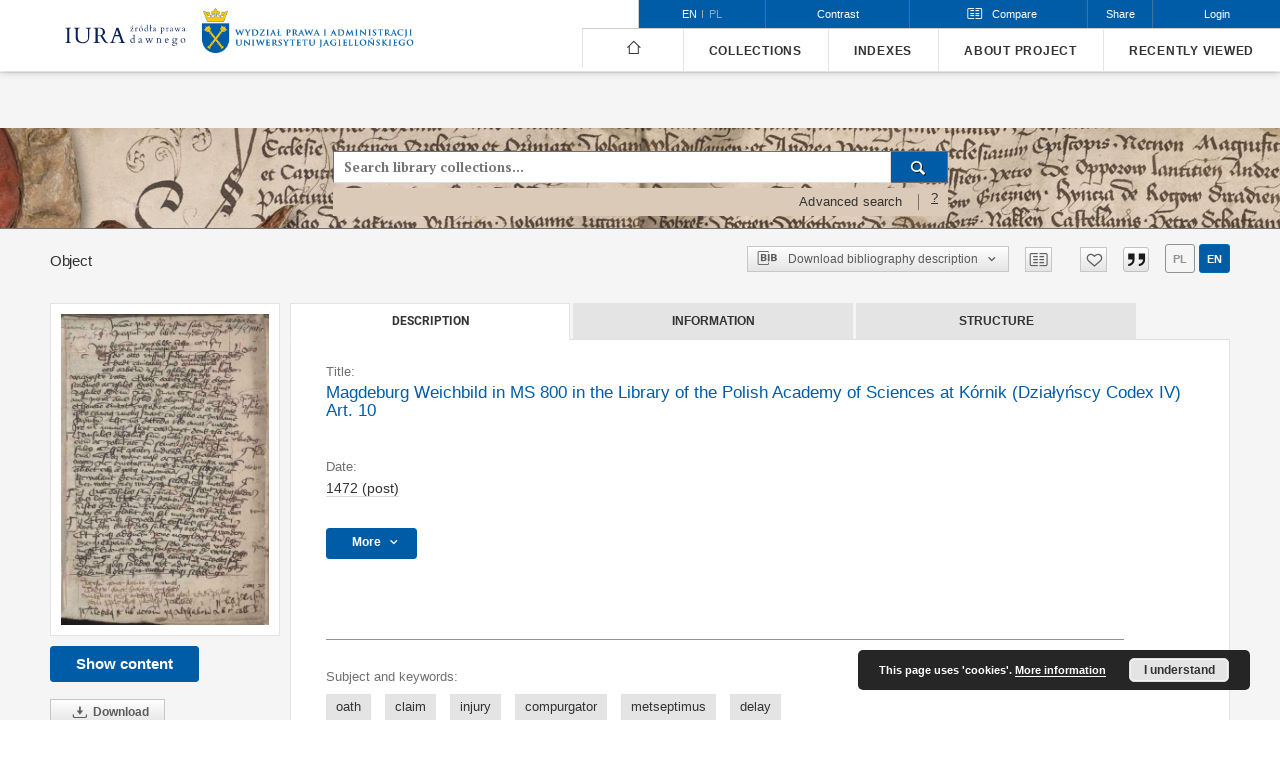

--- FILE ---
content_type: text/html;charset=utf-8
request_url: https://iura.uj.edu.pl/dlibra/publication/2367/edition/1663
body_size: 168756
content:
<!doctype html>
<html lang="en">
	<head>
		


<meta charset="utf-8">
<meta http-equiv="X-UA-Compatible" content="IE=edge">
<meta name="viewport" content="width=device-width, initial-scale=1">


<title>Magdeburg Weichbild in MS 800 in the Library of the Polish Academy of Sciences at K&oacute;rnik (Działyńscy Codex IV) Art. 10 - Sources of Law from the Past</title>
<meta name="Description" content="Sources of ancient law is... Here put the description for the main page matadata, visible e.g. when sharing on Facebook." />

<meta property="og:url"                content="https://iura.uj.edu.pl/dlibra/publication/2367/edition/1663" />
<meta property="og:type"               content="Object" />
<meta property="og:title"              content="Magdeburg Weichbild in MS 800 in the Library of the Polish Academy of Sciences at K&oacute;rnik (Działyńscy Codex IV) Art. 10 - Sources of Law from the Past" />
<meta property="og:description"        content="Sources of ancient law is... Here put the description for the main page matadata, visible e.g. when sharing on Facebook." />
<meta property="og:image"              content="https://iura.uj.edu.pl/image/edition/thumbnail:docmetadata/1663" />

<link rel="icon" type="image/png" href="https://iura.uj.edu.pl/style/common/img/icons/favicon.png" sizes="16x16"> 
<link rel="apple-touch-icon" href="https://iura.uj.edu.pl/style/common/img/icons/apple-touch-icon.png">

<link rel="canonical" href="https://iura.uj.edu.pl/dlibra/publication/2367/edition/1663?language=en" />

<link rel="stylesheet" href="https://iura.uj.edu.pl/style/dlibra/default/css/libs.css?20221202180828">
<link rel="stylesheet" href="https://iura.uj.edu.pl/style/dlibra/default/css/main.css?20221202180828">
<link rel="stylesheet" href="https://iura.uj.edu.pl/style/dlibra/default/css/colors.css?20221202180828">
<link rel="stylesheet" href="https://iura.uj.edu.pl/style/dlibra/default/css/custom.css?20221202180828">

		
		<link rel="stylesheet" href="https://iura.uj.edu.pl/style/dlibra/default/css/print.css" type="text/css" media="print" />

	    <link rel="search"  type="application/opensearchdescription+xml" href="https://iura.uj.edu.pl/IURA_en.xml"  title="IURA" />

										<link rel="meta" type="application/rdf+xml" href="https://iura.uj.edu.pl/dlibra/rdf.xml?type=e&amp;id=1663"/>
	
	<link rel="schema.DC" href="http://purl.org/dc/elements/1.1/" />
	<!--type is "document" for import all tags into zotero-->
	<meta name="DC.type" content="document" />
	<meta name="DC.identifier" content="https://iura.uj.edu.pl/publication/2367" />
	
						<meta name="DC.date" content="1472 (post)" />
								<meta name="DC.coverage" content="Kingdom of Poland" />
								<meta name="DC.identifier" content="IURA0002367" />
					<meta name="DC.identifier" content="http://iura.uj.edu.pl/Content/1663/PDF/Weichbild%20Dzia%C5%82%20IV%20Edycja%20Art%2010.pdf" />
								<meta name="DC.subject" content="oath" />
					<meta name="DC.subject" content="claim" />
					<meta name="DC.subject" content="injury" />
					<meta name="DC.subject" content="compurgator" />
					<meta name="DC.subject" content="metseptimus" />
					<meta name="DC.subject" content="delay" />
								<meta name="DC.rights" content="Mikuła, Maciej (edition)" />
					<meta name="DC.rights" content="open access" />
					<meta name="DC.rights" content="edition: CC BY-NC-ND" />
								<meta name="DC.language" content="Latine" />
								<meta name="DC.source" content="https://www.wbc.poznan.pl/dlibra/show-content/publication/edition/471081?id=471081" />
								<meta name="DC.issued" content="1472 (post)" />
								<meta name="DC.title" content="Magdeburg Weichbild in MS 800 in the Library of the Polish Academy of Sciences at K&oacute;rnik (Działyńscy Codex IV) Art. 10" />
					<meta name="DC.title" content="Ius municipale Maideburgense" />
								<meta name="DC.relation" content="oai:iura.uj.edu.pl:publication:2367" />
			
										<meta name="citation_title" content="Magdeburg Weichbild in MS 800 in the Library of the Polish Academy of Sciences at K&oacute;rnik (Działyńscy Codex IV) Art. 10" />
				<meta name="citation_pdf_url" content="http://iura.uj.edu.pl/Content/1663/PDF/Weichbild%20Dzia%C5%82%20IV%20Edycja%20Art%2010.pdf" />
				<meta name="citation_online_date" content="2022/01/06" />
		
							

			
							</head>

	<body class="">

		
		<div class="container--main">

			<header class="header--main" tabindex="-1">

  <ul class="skip-links list-unstyled">
    <li><a href="#main-menu" class="inner">Skip to main menu</a></li>
        <li><a href="#search-form" class="inner">Skip to search engine</a></li>
        <li><a href="#main-content" class="inner">Skip to content</a></li>
    <li><a href="#footer">Skip to footer</a></li>
  </ul>


	
        
  <div class="container--full">
    <nav class="header--top" id="navigationTop">
      <button class="header__menu-toggle navbar-toggle collapsed visible-xs visible-sm" type="button" data-toggle="collapse" data-target="#navbar-collapse" aria-expanded="false">
        <span class="dlibra-icon-menu"></span>
      </button>
      <ul class="header__list hidden-sm hidden-xs">
									      <li class="header__list-item header__list-item--languages hidden-xs hidden-sm">
      <a class="header__list__link header__list__link--language active" href="/" aria-label="English">
          en
      </a>
                                      <a class="header__list__link header__list__link--language" href="https://iura.uj.edu.pl/dlibra/publication/2367/edition/1663?language=pl" aria-label="polski">pl</a>
                  </li>
      <li class="header__languages-item visible-xs visible-sm">
              <a href="https://iura.uj.edu.pl/dlibra/publication/2367/edition/1663?language=en" class="header__languages__link active">en</a>
              <a href="https://iura.uj.edu.pl/dlibra/publication/2367/edition/1663?language=pl" class="header__languages__link ">pl</a>
          </li>
  
				        <li class="header__list-item">
          <button class="header__list__link contrast__link" data-contrast="false">
            <span class="dlibra-icon-contrast"></span>
            Contrast
          </button>
        </li>
        <li class="header__list-item header__dropdown compare-dropdown" js-header-compare>
          <a class="header__dropdown-toggle header__list__link compare-toggle" role="button" aria-haspopup="true" aria-expanded="false" js-compare-dropdown>
            <span class="dlibra-icon-compare compare-toggle__icon"></span>
            <span class="compare-toggle__text">Compare</span>
            <span js-compare-count class="compare__count" style="display: none"></span>
          </a>
          <div class="header__dropdown-menu compare pull-right" aria-labelledby="compareDropdown">
            <div class="compare__header">
              Objects added for comparison
            </div>
            <div class="compare__list-container" js-compare-list
              data-compare-up="Move up"
              data-compare-down="Move down"
              data-compare-delete="Delete"
              data-compare-nodata="No objects to compare"></div>
            <div class="compare__buttons">
              <button js-compare-deleteall class="compare__buttons__delete-all">
                Delete all
              </button>
              <a href="https://iura.uj.edu.pl/dlibra/collation" class="compare__buttons__compare" js-compare-go disabled>
                Compare
              </a>
            </div>
          </div>
        </li>

        <li class="header__list-item">
          <div class="a2a--header">
            <div class="a2a_kit a2a_kit_size_32 a2a_default_style">
              <a class="a2a_dd header__list__link" href="https://www.addtoany.com/share">Share</a>
            </div>
            <script>
               var a2a_config = a2a_config || {};
               a2a_config.onclick = 1;
               a2a_config.locale = "en";
               a2a_config.color_main = "D7E5ED";
               a2a_config.color_border = "9D9D9D";
               a2a_config.color_link_text = "333333";
               a2a_config.color_link_text_hover = "333333";
               a2a_config.color_bg = "d9d9d9";
               a2a_config.icon_color = "#767676";
							 a2a_config.num_services = 6;
							 a2a_config.prioritize = ["facebook", "wykop", "twitter", "pinterest", "email", "gmail"];
            </script>
            <script async src="//static.addtoany.com/menu/page.js"></script>
          </div>
        </li>
        <li class="header__list-item">
                      <a href="https://iura.uj.edu.pl/dlibra/login?refUrl=aHR0cHM6Ly9pdXJhLnVqLmVkdS5wbC9kbGlicmEvcHVibGljYXRpb24vMjM2Ny9lZGl0aW9uLzE2NjM" class="header__list__link" >
              Login
            </a>
                  </li>
      </ul>
    </nav>
  </div>
  <div class="navbar menu--desktop" role="navigation">
    <div class="container--full">
      <div class="menu__header">
        <a class="menu__logo" href="https://iura.uj.edu.pl">
          <img src="https://iura.uj.edu.pl/style/dlibra/default/img/custom-images/logo2_en.svg
" title="Sources of Law from the Past" alt="Sources of Law from the Past"/>
        </a>
        <a class="menu__logo menu__logo2" href="https://wpia.uj.edu.pl/
">
          <img src="https://iura.uj.edu.pl/style/dlibra/default/img/custom-images/logo1_en.png
" title="Sources of Law from the Past" alt="Sources of Law from the Past"/>
        </a>
      </div>
      <div class="menu__collapse js-menu" id="navbar-collapse" >
					<div class="menu__back__container visible-xs visible-sm" js-back-container>
					</div>
          <button class="header__menu-toggle--inner navbar-toggle collapsed visible-xs visible-sm" type="button" data-toggle="collapse" data-target="#navbar-collapse" aria-expanded="false" js-close></button>
          <ul class="header__languages visible-xs visible-sm">
                                <li class="header__list-item header__list-item--languages hidden-xs hidden-sm">
      <a class="header__list__link header__list__link--language active" href="/" aria-label="English">
          en
      </a>
                                      <a class="header__list__link header__list__link--language" href="https://iura.uj.edu.pl/dlibra/publication/2367/edition/1663?language=pl" aria-label="polski">pl</a>
                  </li>
      <li class="header__languages-item visible-xs visible-sm">
              <a href="https://iura.uj.edu.pl/dlibra/publication/2367/edition/1663?language=en" class="header__languages__link active">en</a>
              <a href="https://iura.uj.edu.pl/dlibra/publication/2367/edition/1663?language=pl" class="header__languages__link ">pl</a>
          </li>
  
                      </ul>
          <div class="header__user visible-xs visible-sm">
                          <a href="https://iura.uj.edu.pl/dlibra/login" class="header__user__link pull-left">
                Login
              </a>
							<a href="" class="header__user__link contrast__link" data-contrast="false">
								<span class="dlibra-icon-contrast"></span>
								Contrast
							</a>
                      </div>
          <button class="menu__back hidden" js-back>
            <span class="dlibra-icon-chevron-left"></span>
            Back
          </button>
          <ul class="menu__nav nav">
            <li class=" hidden-xs hidden-sm">
              <a href="https://iura.uj.edu.pl" class="home" title="Main page">
                <span class="dlibra-icon-home"></span>
              </a>
            </li>
                           
  <li class="">
    <a href="#" class="dropdown-toggle hidden-xs hidden-sm js-section-text" data-toggle="dropdown"  data-js-section>
      Collections
    </a>
    <a href="#" class="dropdown-toggle visible-xs visible-sm js-section-text" data-toggle="dropdown"  data-js-section tabindex="-1">
      Collections
    </a>
	    <button class="dlibra-icon-chevron-right visible-xs visible-sm dropdown-toggle dropdown-icon" title="Show/hide objects list" aria-label="Show/hide objects list"></button>
    <ul class="dropdown-menu pull-right">
      <li class="visible-xs visible-sm header__current js-current">
        <span class="dlibra-icon-chevron-right"></span>
      </li>
            	
            	<li>
				<a href="https://iura.uj.edu.pl/dlibra/collectiondescription/51" class="menu__nav--no-dropdown">
			Corpus Iuris Polonici Medii Aevi
		</a>
	</li>
            	<li>
				<a href="https://iura.uj.edu.pl/dlibra/collectiondescription/7" class="menu__nav--no-dropdown">
			Legislation of the Seym of 15th-18th C.
		</a>
	</li>
            	<li>
				<a href="https://iura.uj.edu.pl/dlibra/collectiondescription/6" class="menu__nav--no-dropdown">
			Writings of Polish Lawyers 16th-18th C.
		</a>
	</li>
            	<li>
				<button class="dlibra-icon-circle-plus hidden-xs hidden-sm dropdown-toggle dropdown-icon" title="Show/hide objects list" aria-label="Show/hide objects list">
		</button><a href="https://iura.uj.edu.pl/dlibra/collectiondescription/35" class="js-section-text">
			Polish municipal law
		</a>
		<button class="dlibra-icon-chevron-right visible-xs visible-sm dropdown-toggle dropdown-icon" title="Show/hide objects list" aria-label="Show/hide objects list"></button>
		<ul class="dropdown-menu">
			<li class="visible-xs visible-sm header__current js-current">
				<span class="dlibra-icon-chevron-right"></span>
			</li>
							<li>
				<a href="https://iura.uj.edu.pl/dlibra/collectiondescription/46" class="menu__nav--no-dropdown">
			Urban legal records
		</a>
	</li>
							<li>
				<a href="https://iura.uj.edu.pl/dlibra/collectiondescription/47" class="menu__nav--no-dropdown">
			Urban documents
		</a>
	</li>
					</ul>
	</li>
            	<li>
				<button class="dlibra-icon-circle-plus hidden-xs hidden-sm dropdown-toggle dropdown-icon" title="Show/hide objects list" aria-label="Show/hide objects list">
		</button><a href="https://iura.uj.edu.pl/dlibra/collectiondescription/5" class="js-section-text">
			Magdeburger Weichbildrecht in Poland
		</a>
		<button class="dlibra-icon-chevron-right visible-xs visible-sm dropdown-toggle dropdown-icon" title="Show/hide objects list" aria-label="Show/hide objects list"></button>
		<ul class="dropdown-menu">
			<li class="visible-xs visible-sm header__current js-current">
				<span class="dlibra-icon-chevron-right"></span>
			</li>
							<li>
				<a href="https://iura.uj.edu.pl/dlibra/collectiondescription/22" class="menu__nav--no-dropdown">
			Articles of Magdeburg Weichbildrecht by numbering the manuscript of the Archives of the Archdiocese of Gniezno Gn. 104
		</a>
	</li>
							<li>
				<a href="https://iura.uj.edu.pl/dlibra/collectiondescription/8" class="menu__nav--no-dropdown">
			Version of Konrad of Opole (German) of Silesian-Małopolska Compilation - planned
		</a>
	</li>
							<li>
				<a href="https://iura.uj.edu.pl/dlibra/collectiondescription/9" class="menu__nav--no-dropdown">
			Versio Sandomiriensis of Silesian-Małopolska Compilation
		</a>
	</li>
							<li>
				<a href="https://iura.uj.edu.pl/dlibra/collectiondescription/10" class="menu__nav--no-dropdown">
			Versio Cracoviensis of Silesian-Małopolska Compilation
		</a>
	</li>
							<li>
				<a href="https://iura.uj.edu.pl/dlibra/collectiondescription/11" class="menu__nav--no-dropdown">
			"Hybrid" manuscripts of Silesian-Małopolska Compilation
		</a>
	</li>
							<li>
				<a href="https://iura.uj.edu.pl/dlibra/collectiondescription/12" class="menu__nav--no-dropdown">
			Statutute of Jan Łaski (Silesian-Małopolska Compilation)
		</a>
	</li>
							<li>
				<a href="https://iura.uj.edu.pl/dlibra/collectiondescription/13" class="menu__nav--no-dropdown">
			Edition by Mikołaj Jaskier (Latine so called vulgate of Weichbild with glossa) - planned
		</a>
	</li>
							<li>
				<a href="https://iura.uj.edu.pl/dlibra/collectiondescription/14" class="menu__nav--no-dropdown">
			Edition by Paweł Szczerbic (Polish translation of Weichbild with glossa) - planned
		</a>
	</li>
					</ul>
	</li>
            	<li>
				<button class="dlibra-icon-circle-plus hidden-xs hidden-sm dropdown-toggle dropdown-icon" title="Show/hide objects list" aria-label="Show/hide objects list">
		</button><a href="https://iura.uj.edu.pl/dlibra/collectiondescription/43" class="js-section-text">
			Rural Law
		</a>
		<button class="dlibra-icon-chevron-right visible-xs visible-sm dropdown-toggle dropdown-icon" title="Show/hide objects list" aria-label="Show/hide objects list"></button>
		<ul class="dropdown-menu">
			<li class="visible-xs visible-sm header__current js-current">
				<span class="dlibra-icon-chevron-right"></span>
			</li>
							<li>
				<a href="https://iura.uj.edu.pl/dlibra/collectiondescription/44" class="menu__nav--no-dropdown">
			Rural laws
		</a>
	</li>
							<li>
				<a href="https://iura.uj.edu.pl/dlibra/collectiondescription/45" class="menu__nav--no-dropdown">
			Rural court records
		</a>
	</li>
					</ul>
	</li>
            	<li>
				<a href="https://iura.uj.edu.pl/dlibra/collectiondescription/25" class="menu__nav--no-dropdown">
			Grand Duchy of Lituania Law
		</a>
	</li>
            	<li>
				<a href="https://iura.uj.edu.pl/dlibra/collectiondescription/48" class="menu__nav--no-dropdown">
			History of the Jagiellonian University: Legal Sources
		</a>
	</li>
            	<li>
				<a href="https://iura.uj.edu.pl/dlibra/collectiondescription/15" class="menu__nav--no-dropdown">
			Consitutions and Other Constitutional Bills of 19-20th Centuries
		</a>
	</li>
            	<li>
				<button class="dlibra-icon-circle-plus hidden-xs hidden-sm dropdown-toggle dropdown-icon" title="Show/hide objects list" aria-label="Show/hide objects list">
		</button><a href="https://iura.uj.edu.pl/dlibra/collectiondescription/17" class="js-section-text">
			Penal Law in 19th and 20th Century
		</a>
		<button class="dlibra-icon-chevron-right visible-xs visible-sm dropdown-toggle dropdown-icon" title="Show/hide objects list" aria-label="Show/hide objects list"></button>
		<ul class="dropdown-menu">
			<li class="visible-xs visible-sm header__current js-current">
				<span class="dlibra-icon-chevron-right"></span>
			</li>
							<li>
				<a href="https://iura.uj.edu.pl/dlibra/collectiondescription/28" class="menu__nav--no-dropdown">
			Penal codes of 19the and 20th Century
		</a>
	</li>
							<li>
				<a href="https://iura.uj.edu.pl/dlibra/collectiondescription/20" class="menu__nav--no-dropdown">
			Decisions based on penal code of 1932
		</a>
	</li>
							<li>
				<a href="https://iura.uj.edu.pl/dlibra/collectiondescription/34" class="menu__nav--no-dropdown">
			Decisions based on the other laws
		</a>
	</li>
					</ul>
	</li>
            	<li>
				<a href="https://iura.uj.edu.pl/dlibra/collectiondescription/29" class="menu__nav--no-dropdown">
			Private law in 19th and 20th Century
		</a>
	</li>
            	<li>
				<a href="https://iura.uj.edu.pl/dlibra/collectiondescription/21" class="menu__nav--no-dropdown">
			Law on religious denominations in 19th and 20th Century
		</a>
	</li>
            	<li>
				<a href="https://iura.uj.edu.pl/dlibra/collectiondescription/26" class="menu__nav--no-dropdown">
			Austian Law 1772-1918
		</a>
	</li>
            	<li>
				<a href="https://iura.uj.edu.pl/dlibra/collectiondescription/23" class="menu__nav--no-dropdown">
			Law of Duchy of Warsaw and Kingdom of Poland after the Vienna Congress
		</a>
	</li>
            	<li>
				<a href="https://iura.uj.edu.pl/dlibra/collectiondescription/31" class="menu__nav--no-dropdown">
			Law of Free City of Krakow
		</a>
	</li>
            	<li>
				<a href="https://iura.uj.edu.pl/dlibra/collectiondescription/37" class="menu__nav--no-dropdown">
			Translation of sources into English
		</a>
	</li>
            	<li>
				<a href="https://iura.uj.edu.pl/dlibra/collectiondescription/49" class="menu__nav--no-dropdown">
			Legal writings of inter-war period from the Legal Faculty Library JU
		</a>
	</li>
            	<li>
				<a href="https://iura.uj.edu.pl/dlibra/collectiondescription/33" class="menu__nav--no-dropdown">
			Polish Law 1944-1989
		</a>
	</li>
            	<li>
				<a href="https://iura.uj.edu.pl/dlibra/collectiondescription/38" class="menu__nav--no-dropdown">
			CELSA Project: Ius commune and local testamentary succession laws in the European academic tradition
		</a>
	</li>
            	<li>
				<a href="https://iura.uj.edu.pl/dlibra/collectiondescription/39" class="menu__nav--no-dropdown">
			Project FONTES. FOstering iNnovative Training in the use of European legal Sources
		</a>
	</li>
          </ul>
  </li>


                           


<li>
	<a href="#" class="dropdown-toggle hidden-xs hidden-sm js-section-text" data-toggle="dropdown" data-js-section >
		Indexes
	</a>
	<a href="#" class="dropdown-toggle visible-xs visible-sm js-section-text" data-toggle="dropdown" data-js-section  tabindex="-1">
		Indexes
	</a>
		<button class="dlibra-icon-chevron-right visible-xs visible-sm dropdown-toggle dropdown-icon" title="Show/hide objects list" aria-label="Show/hide objects list"></button>
	<ul class="dropdown-menu pull-right">
		<li class="visible-xs visible-sm header__current js-current">
			<span class="dlibra-icon-chevron-right"></span>
		</li>
					<li title="A name given to the resource.">
				<button class="dlibra-icon-circle-plus hidden-xs hidden-sm dropdown-toggle dropdown-icon" title="Show/hide sub-attributes list" aria-label="Show/hide sub-attributes list">
		</button><a href="https://iura.uj.edu.pl/dlibra/indexsearch?rdfName=Title&amp;ipp=60&amp;p=0" class="js-section-text">
			Title
		</a>
		<button class="dlibra-icon-chevron-right visible-xs visible-sm dropdown-toggle dropdown-icon" title="Show/hide sub-attributes list" aria-label="Show/hide sub-attributes list"></button>
		<ul class="dropdown-menu">
			<li class="visible-xs visible-sm header__current js-current">
				<span class="dlibra-icon-chevron-right"></span>
			</li>
							<li title="An alternative name for the resource.">
				<a href="https://iura.uj.edu.pl/dlibra/indexsearch?rdfName=Alternative&amp;ipp=60&amp;p=0" class="menu__nav--no-dropdown">
			Alternative title
		</a>
	</li>
							<li title="A short name of the group (e.g., a type of a source) this resource belongs to.">
				<a href="https://iura.uj.edu.pl/dlibra/indexsearch?rdfName=GroupTitle&amp;ipp=60&amp;p=0" class="menu__nav--no-dropdown">
			Group publication title
		</a>
	</li>
							<li title="">
				<a href="https://iura.uj.edu.pl/dlibra/indexsearch?rdfName=TySer&amp;ipp=60&amp;p=0" class="menu__nav--no-dropdown">
			Series
		</a>
	</li>
					</ul>
	</li>
					<li title="An entity primarily responsible for making the resource.">
				<a href="https://iura.uj.edu.pl/dlibra/indexsearch?rdfName=Creator&amp;ipp=60&amp;p=0" class="menu__nav--no-dropdown">
			Creator
		</a>
	</li>
					<li title="An entity responsible for making contributions to the resource.">
				<button class="dlibra-icon-circle-plus hidden-xs hidden-sm dropdown-toggle dropdown-icon" title="Show/hide sub-attributes list" aria-label="Show/hide sub-attributes list">
		</button><a href="https://iura.uj.edu.pl/dlibra/indexsearch?rdfName=Contributor&amp;ipp=60&amp;p=0" class="js-section-text">
			Contributor
		</a>
		<button class="dlibra-icon-chevron-right visible-xs visible-sm dropdown-toggle dropdown-icon" title="Show/hide sub-attributes list" aria-label="Show/hide sub-attributes list"></button>
		<ul class="dropdown-menu">
			<li class="visible-xs visible-sm header__current js-current">
				<span class="dlibra-icon-chevron-right"></span>
			</li>
							<li title="Author of this resource's edition.">
				<a href="https://iura.uj.edu.pl/dlibra/indexsearch?rdfName=Criticaledition&amp;ipp=60&amp;p=0" class="menu__nav--no-dropdown">
			Edition
		</a>
	</li>
							<li title="">
				<a href="https://iura.uj.edu.pl/dlibra/indexsearch?rdfName=Forword&amp;ipp=60&amp;p=0" class="menu__nav--no-dropdown">
			Foreword
		</a>
	</li>
							<li title="">
				<a href="https://iura.uj.edu.pl/dlibra/indexsearch?rdfName=Red&amp;ipp=60&amp;p=0" class="menu__nav--no-dropdown">
			Editor
		</a>
	</li>
							<li title="The author of the translation">
				<a href="https://iura.uj.edu.pl/dlibra/indexsearch?rdfName=Translator&amp;ipp=60&amp;p=0" class="menu__nav--no-dropdown">
			Translator
		</a>
	</li>
							<li title="Person responsible for the transcription of the resource.">
				<a href="https://iura.uj.edu.pl/dlibra/indexsearch?rdfName=Transcription&amp;ipp=60&amp;p=0" class="menu__nav--no-dropdown">
			Transcription
		</a>
	</li>
							<li title="Adaptationation of the final critical edition for IURA purposes">
				<a href="https://iura.uj.edu.pl/dlibra/indexsearch?rdfName=Opracowanie&amp;ipp=60&amp;p=0" class="menu__nav--no-dropdown">
			Preparation
		</a>
	</li>
					</ul>
	</li>
					<li title="The topic of the resource.">
				<button class="dlibra-icon-circle-plus hidden-xs hidden-sm dropdown-toggle dropdown-icon" title="Show/hide sub-attributes list" aria-label="Show/hide sub-attributes list">
		</button><a href="https://iura.uj.edu.pl/dlibra/indexsearch?rdfName=Subject&amp;ipp=60&amp;p=0" class="js-section-text">
			Subject
		</a>
		<button class="dlibra-icon-chevron-right visible-xs visible-sm dropdown-toggle dropdown-icon" title="Show/hide sub-attributes list" aria-label="Show/hide sub-attributes list"></button>
		<ul class="dropdown-menu">
			<li class="visible-xs visible-sm header__current js-current">
				<span class="dlibra-icon-chevron-right"></span>
			</li>
							<li title="Tags assigned by users.">
				<a href="https://iura.uj.edu.pl/dlibra/indexsearch?rdfName=UserTag&amp;ipp=60&amp;p=0" class="menu__nav--no-dropdown">
			Users' tags
		</a>
	</li>
					</ul>
	</li>
					<li title="A point or period of time associated with an event in the lifecycle of the resource.">
				<a href="https://iura.uj.edu.pl/dlibra/indexsearch?rdfName=Date&amp;ipp=60&amp;p=0" class="menu__nav--no-dropdown">
			Date
		</a>
	</li>
					<li title="Spatial characteristics of the resource.">
				<a href="https://iura.uj.edu.pl/dlibra/indexsearch?rdfName=Spatial&amp;ipp=60&amp;p=0" class="menu__nav--no-dropdown">
			Spatial coverage
		</a>
	</li>
					<li title="">
				<a href="https://iura.uj.edu.pl/dlibra/indexsearch?rdfName=localization&amp;ipp=60&amp;p=0" class="menu__nav--no-dropdown">
			Map localization
		</a>
	</li>
					<li title="A language of the resource.">
				<a href="https://iura.uj.edu.pl/dlibra/indexsearch?rdfName=Language&amp;ipp=60&amp;p=0" class="menu__nav--no-dropdown">
			Language
		</a>
	</li>
					<li title="An account of the resource.">
				<button class="dlibra-icon-circle-plus hidden-xs hidden-sm dropdown-toggle dropdown-icon" title="Show/hide sub-attributes list" aria-label="Show/hide sub-attributes list">
		</button><a href="https://iura.uj.edu.pl/dlibra/indexsearch?rdfName=Description&amp;ipp=60&amp;p=0" class="js-section-text">
			Description
		</a>
		<button class="dlibra-icon-chevron-right visible-xs visible-sm dropdown-toggle dropdown-icon" title="Show/hide sub-attributes list" aria-label="Show/hide sub-attributes list"></button>
		<ul class="dropdown-menu">
			<li class="visible-xs visible-sm header__current js-current">
				<span class="dlibra-icon-chevron-right"></span>
			</li>
							<li title="The shelfmark concens books only (printed afer 1801).">
				<a href="https://iura.uj.edu.pl/dlibra/indexsearch?rdfName=SygBib&amp;ipp=60&amp;p=0" class="menu__nav--no-dropdown">
			Shelfmark (book)
		</a>
	</li>
							<li title="">
				<a href="https://iura.uj.edu.pl/dlibra/indexsearch?rdfName=Offprint&amp;ipp=60&amp;p=0" class="menu__nav--no-dropdown">
			Offprint
		</a>
	</li>
							<li title="">
				<a href="https://iura.uj.edu.pl/dlibra/indexsearch?rdfName=Abstract&amp;ipp=60&amp;p=0" class="menu__nav--no-dropdown">
			Abstract
		</a>
	</li>
					</ul>
	</li>
					<li title="Information about rights held in and over the resource.">
				<button class="dlibra-icon-circle-plus hidden-xs hidden-sm dropdown-toggle dropdown-icon" title="Show/hide sub-attributes list" aria-label="Show/hide sub-attributes list">
		</button><a href="https://iura.uj.edu.pl/dlibra/indexsearch?rdfName=Rights&amp;ipp=60&amp;p=0" class="js-section-text">
			Rights
		</a>
		<button class="dlibra-icon-chevron-right visible-xs visible-sm dropdown-toggle dropdown-icon" title="Show/hide sub-attributes list" aria-label="Show/hide sub-attributes list"></button>
		<ul class="dropdown-menu">
			<li class="visible-xs visible-sm header__current js-current">
				<span class="dlibra-icon-chevron-right"></span>
			</li>
							<li title="Information about who can access the resource or an indication of its security status.">
				<a href="https://iura.uj.edu.pl/dlibra/indexsearch?rdfName=AccessRights&amp;ipp=60&amp;p=0" class="menu__nav--no-dropdown">
			Access rights
		</a>
	</li>
							<li title="A legal document giving official permission to do something with the resource.">
				<a href="https://iura.uj.edu.pl/dlibra/indexsearch?rdfName=License&amp;ipp=60&amp;p=0" class="menu__nav--no-dropdown">
			License
		</a>
	</li>
							<li title="A person or organization owning or managing rights over the resource.">
				<a href="https://iura.uj.edu.pl/dlibra/indexsearch?rdfName=RightsHolder&amp;ipp=60&amp;p=0" class="menu__nav--no-dropdown">
			Rights holder
		</a>
	</li>
					</ul>
	</li>
					<li title="An unambiguous reference to the resource within a given context.">
				<a href="https://iura.uj.edu.pl/dlibra/indexsearch?rdfName=Identifier&amp;ipp=60&amp;p=0" class="menu__nav--no-dropdown">
			Identifier
		</a>
	</li>
					<li title="A related resource from which the described resource is derived.">
				<a href="https://iura.uj.edu.pl/dlibra/indexsearch?rdfName=Source&amp;ipp=60&amp;p=0" class="menu__nav--no-dropdown">
			Source
		</a>
	</li>
					<li title="The file format, physical medium, or dimensions of the resource.">
				<a href="https://iura.uj.edu.pl/dlibra/indexsearch?rdfName=Format&amp;ipp=60&amp;p=0" class="menu__nav--no-dropdown">
			File format
		</a>
	</li>
					<li title="The nature or genre of the resource.">
				<a href="https://iura.uj.edu.pl/dlibra/indexsearch?rdfName=Type&amp;ipp=60&amp;p=0" class="menu__nav--no-dropdown">
			Type
		</a>
	</li>
					<li title="">
				<a href="https://iura.uj.edu.pl/dlibra/indexsearch?rdfName=MieWyd&amp;ipp=60&amp;p=0" class="menu__nav--no-dropdown">
			Publishing place
		</a>
	</li>
					<li title="An entity responsible for making the resource available.">
				<a href="https://iura.uj.edu.pl/dlibra/indexsearch?rdfName=Publisher&amp;ipp=60&amp;p=0" class="menu__nav--no-dropdown">
			Publisher
		</a>
	</li>
					<li title="A related resource.">
				<a href="https://iura.uj.edu.pl/dlibra/indexsearch?rdfName=Relation&amp;ipp=60&amp;p=0" class="menu__nav--no-dropdown">
			Relation
		</a>
	</li>
			</ul>
</li>


                           	
						<li>
				<a href="#" class="dropdown-toggle hidden-xs hidden-sm js-section-text" data-toggle="dropdown" data-js-section>
					About project
				</a>
				<a href="#" class="dropdown-toggle visible-xs visible-sm js-section-text" data-toggle="dropdown" data-js-section tabindex="-1">
					About project
				</a>
								<button class="dlibra-icon-chevron-right visible-xs visible-sm dropdown-toggle dropdown-icon" title="Show/hide objects list" aria-label="Show/hide objects list"></button>
					<ul class="dropdown-menu pull-right">

		<li class="visible-xs header__current js-current">
			<span class="dlibra-icon-chevron-right"></span>
		</li>
									<li>
										<a href="https://iura.uj.edu.pl/dlibra/text?id=regulations" class="menu__nav--no-dropdown">
							Regulations
									</a>
				</li>
												<li>
															<a href="Zespol-projektowy" class="menu__nav--no-dropdown">
							Project Team
														</a>
				</li>
												<li>
															<a href="Advisory Board" class="menu__nav--no-dropdown">
							Advisory Board
														</a>
				</li>
												<li>
										<a href="https://iura.uj.edu.pl/dlibra/text?id=users-guide" class="menu__nav--no-dropdown">
							User’s guide
									</a>
				</li>
						</ul>
				</li>
			



                           <li>
    <button class="dlibra-icon-chevron-right visible-xs visible-sm dropdown-toggle dropdown-icon" title="Show/hide objects list" aria-label="Show/hide objects list"></button>
  <a href="#" class="dropdown-toggle hidden-xs hidden-sm js-section-text" data-toggle="dropdown" data-js-section>
    Recently viewed
  </a>
  <a href="#" class="dropdown-toggle visible-xs visible-sm js-section-text" data-toggle="dropdown" data-js-section tabindex="-1">
    Recently viewed
  </a>
	<ul class="dropdown-menu pull-right lastviewed">
    <li class="visible-xs visible-sm header__current js-current">
      <span class="dlibra-icon-chevron-right"></span>
    </li>
    <li>
      <a href="#" class="dropdown-toggle js-section-text" data-toggle="dropdown">
        Objects
      </a>
      <button class="dlibra-icon-chevron-right visible-xs visible-sm dropdown-toggle dropdown-icon" title="Show/hide objects list" aria-label="Show/hide objects list"></button>
      <ul class="dropdown-menu pull-right">
        <li class="visible-xs visible-sm header__current js-current">
          <span class="dlibra-icon-chevron-right"></span>
        </li>
		          </ul>
    </li>
    <li>
      <a href="#" class="dropdown-toggle js-section-text" data-toggle="dropdown">
        Collections
      </a>
      <button class="dlibra-icon-chevron-right visible-xs visible-sm dropdown-toggle dropdown-icon" title="Show/hide objects list" aria-label="Show/hide objects list"></button>
      <ul class="dropdown-menu pull-right">
  			<li class="visible-xs visible-sm header__current js-current">
  				<span class="dlibra-icon-chevron-right"></span>
  			</li>
		          </ul>
    </li>
  </ul>
</li>


                      </ul>
          <div class="menu__more hidden" js-more>
            <span class="dlibra-icon-chevron-long-down"></span>
          </div>
      </div>
    </div>
  </div>
</header>

							
<section id="search-form">
	<div class="container--full">
		<div class="header__search--subpage"
>
			<div class="search__box--subpage">
									<h2 class="search__box--subpage__header" hidden><strong>Sources of Law from the Past</strong>  contains 4 469 digital objects</h2>
								<form class="search__box--subpage__form" method="get" action="https://iura.uj.edu.pl/dlibra/results">
					<label class="hidden-access" for="searchInput" title="Search field">Search field</label>
					<input class="search__box--subpage__input" id="searchInput" name="q" placeholder="Search library collections..." required type="text"  maxlength="2001" aria-required="true">
					<input name="action" value="SimpleSearchAction" type="hidden">
					<input name="type" value="-6" type="hidden">
					<input name="p" value="0" type="hidden">
					
										<button class="search__box--subpage__submit" type="submit" title="Search" aria-label="Search">
						<span class="dlibra-icon-search"></span>
					</button>
				</form>

				<div class="search__box--subpage__advanced-container">
					<a href="https://iura.uj.edu.pl/dlibra/advsearch"
							class="search__box--subpage__advanced"
							aria-label="Advanced search"
							data-advanced-search>
							Advanced search					</a>

					<a href="https://iura.uj.edu.pl/dlibra/text?id=text-query-format" class="search__box--subpage__advanced-about" aria-label="How to form a search query properly?">
						<span>?</span>
					</a>
				</div>
				<div class="clearfix"></div>
			</div>
					</div>
	</div>
</section>

			
			<div id="main-content" class="anchor"></div>

			
												
<section>
	<div id="publicationComponentData" data-homepageUrl="https://iura.uj.edu.pl" data-servletName="/dlibra"
		data-isUserLoggedIn="false" data-editionId="1663" data-publicationId="2367"
		data-permReqSuccessMsg="Request sent"
		data-permReqErrorMsg="Sending request failed"
		data-permReqWrongEmailMsg="Wrong email"
		data-permReqEmptyReasonMsg="Message is empty"
		data-youHaveToBeLoggedMsg="You have to be logged in"
		data-favoritesAddedMsg="Added to favorites."
		data-favoritesDeletedMsg="Deleted from favorites"
		data-favoritesErrorMsg="An error occurred while adding to favorites">
	</div>

			<div class="modal fade modal--access" tabindex="-1" role="dialog" data-js-modal="access">
  <div class="modal-dialog js-modal-inner" role="document">
    <div class="modal-content">
      <button type="button" class="modal-close" data-dismiss="modal" aria-label="Close"></button>
      <div class="modal-header">
        <h4 class="modal-title">Secured publication</h4>
      </div>
			<div class="settings__error js-settings-errors">
					<div id="incorrect_captcha" class="settings__error-item js-settings-error" style="display: none;">
						<span>Sending declined. Incorrect text from the image.</span>
						<button class="settings__error-close js-error-close" title="${titleLabel}"
								aria-label="${titleLabel}"></button>
	</div>
	<div id="recaptcha_fail" class="settings__error-item js-settings-error" style="display: none;">
						<span>Sending declined. reCAPTCHA verification has failed.</span>
						<button class="settings__error-close js-error-close" title="${titleLabel}"
								aria-label="${titleLabel}"></button>
	</div>
			</div>
			<form id="sendPermissionRequestForm" action="javascript:void(0)">
				<div class="modal-body">
					 <p class="modal-desc">This publication is unavailable to your account. If you have more privileged account please try to use it
or contact with the institution connected to this digital library.</p>
					 <label class="modal-label" for="userEmail">Type your email<sup>*</sup></label>
					 <input class="modal-input" required type="email" name="userEmail" id="userEmail" value="" >
					 <input type="hidden" name="editionId" value="1663" id="editionId">
					 <input type="hidden" name="publicationId" value="2367" id="publicationId">
					 <label class="modal-label" for="requestReason">Type your reason<sup>*</sup></label>
					 <textarea class="modal-textarea" required name="requestReason" id="requestReason" cols="50" rows="5" ></textarea>
					 <input type="hidden" name="homeURL" id="homeURL" value="https://iura.uj.edu.pl/dlibra">
					  			<div class="modal-captcha">
			<img id="captcha" src="https://iura.uj.edu.pl/captcha" width="175" height="40" alt="verification"/>
			<label class="modal-label" for="answer">Enter the text above. <sup>*</sup></label>
			<input class="modal-input" name="answer" id="answer" type="text" size="30" maxLength="30" required
				   aria-required="true"/>
		</div>
					</div>
				<div class="modal-footer">
					<button type="button" class="btn btn-default modal-dismiss" data-dismiss="modal">Cancel</button>
					<button class="modal-submit js-send-request">Send</button>
				</div>
		 </form>
    </div><!-- /.modal-content -->
  </div><!-- /.modal-dialog -->
  <div class="modal-more hidden js-modal-more"></div>
</div><!-- /.modal -->
	
	

		            	<div class="container--page container--component-object-container">
		<div class="object">
			<div class="object__box--top">
				<h1 class="object__header">Object</h1>
				<div class="object__header-buttons">
					<div class="dropdown object__dropdown">
						<button class="object__dropdown-bib-button dropdown-toggle" type="button" data-toggle="dropdown">
							<span class="dlibra-icon-bib object__dropdown-bib-add"></span>
							<span class="hidden-xs">Download bibliography description</span>
							<span class="dlibra-icon-chevron-down"></span>
						</button>
						<ul class="object__dropdown-bib dropdown-menu pull-right">
							<li>
								<a download="2367.ris" href="https://iura.uj.edu.pl/dlibra/dlibra.ris?type=e&amp;id=1663">
									ris
								</a>
							</li>
							<li>
								<a download="2367.bib" href="https://iura.uj.edu.pl/dlibra/dlibra.bib?type=e&amp;id=1663">
									BibTeX
								</a>
							</li>
						</ul>
					</div>
					    				<button type="button" data-elementid="1663" data-elementtitle="Magdeburg Weichbild in MS 800 in the Library of the Polish Academy of Sciences at Kórnik (Działyńscy Codex IV) Art. 10" js-add-compare
    					data-title-add="Add to compare" data-title-remove="Remove from compare"
    					class="object__button-fav">
    					<span class="dlibra-icon-compare"></span>
    				</button>
					<button type="button" class="object__button-fav  js-add-fav-object"
						title="Add to favorites" aria-label="Add to favorites"
						data-addToFav="Add to favorites"
						data-deleteFromFav="Remove from favorites"
						data-text-swap=' Remove from favorites'
							data-text-original=' Add to favorites'
						data-ajaxurl="https://iura.uj.edu.pl/dlibra/ajax.xml"
						data-ajaxparams="wid=Actions&amp;pageId=publication&amp;actionId=AddToFavouriteAction&amp;eid=1663"
						data-addedtofavlab="Added to favourities."
						data-removedfromfavlab="Removed from favourities"
						data-onlylogged="You have to be logged in"
						data-error="An error occured during adding to favourites"
					>
						<span class="dlibra-icon-heart"></span>
					</button>
											<button type="button" class="citations__btn citations__show"
								data-ajaxurl="https://iura.uj.edu.pl/dlibra/citations.json"
								data-ajaxparams="eid=1663"
								title="Citation">
							<span class="dlibra-icon-citation"></span>
						</button>
																<ul class="lang__list">
							<li class="lang__list-item">
																											<a class="lang__link "  href="?action=ChangeMetaLangAction&amp;lang=pl">
											pl
										</a>
																			<a class="lang__link active"  href="?action=ChangeMetaLangAction&amp;lang=en">
											en
										</a>
																								</li>
						</ul>
									</div>

				<div class="settings__error js-settings-errors">
										<div class="settings__success js-settings-success" style="display: none;">
						<span>Subscribtion state has been changed.</span>
						<button class="settings__error-close js-error-close" title="Close info dialog" aria-label="Close info dialog"></button>
					</div>
					<div class="settings__error-item js-settings-error" style="display: none;" tabindex="-1">
						<span>Error while changing subscribtion state.</span>
						<button class="settings__error-close js-error-close" title="Close info dialog" aria-label="Close info dialog"></button>
					</div>
					<div id="request_sent" class="settings__success" style="display: none;">
						<span>Request for access sent successfully.</span>
						<button class="settings__error-close js-error-close" title="Close info dialog" aria-label="Close info dialog"></button>
					</div>
				</div>
			</div>
			<div class="object__box--left">
				<div class="object__image">
										
																														<a href="https://iura.uj.edu.pl/dlibra/publication/2367/edition/1663/content?ref=desc" aria-label="Magdeburg Weichbild in MS 800 in the Library of the Polish Academy of Sciences at K&oacute;rnik (Działyńscy Codex IV) Art. 10">
								<img src="https://iura.uj.edu.pl/image/edition/thumbnail:docmetadata/1663" class="img-responsive" alt="Magdeburg Weichbild in MS 800 in the Library of the Polish Academy of Sciences at K&oacute;rnik (Działyńscy Codex IV) Art. 10"/>
							</a>
															</div>

				
				<div class="object__download">
																		<div class="download__header--all">
								<ul class="download__buttons">
									<li class="download__buttons-item">
										<a class="download__button"  href="https://iura.uj.edu.pl/dlibra/publication/2367/edition/1663/content?ref=desc">
											Show content
										</a>
									</li>
								</ul>
							</div>
												
																			<a class="download__all-button js-analytics-content " href="https://iura.uj.edu.pl/Content/1663/download/"
									data-download="Started downloading"
																		download>
								<span class="dlibra-icon-download"></span>
																Download
							</a>
							<div class="clearfix"></div>
															</div>
								</div>
							<div class="object__box--right">
				<ul class="nav nav-tabs object__tabs" role="tablist">
					<li class="tab__item" role="presentation">
					<a href="#description" aria-controls="description" role="tab" data-toggle="tab" class="tab__item--description">Description</a>
					</li>
					<li class="tab__item" role="presentation">
					<a href="#info" aria-controls="info" role="tab" data-toggle="tab" class="tab__item--info">Information</a>
					</li>
										<li class="tab__item" role="presentation">
						<a href="#structure" aria-controls="structure" role="tab" data-toggle="tab" class="tab__item--structure">Structure</a>
					</li>
														</ul>
				<div class="tab-content">
					<div class="tab-content__heading">
						<h2 class="object__title">
															<span class="object__subheader">Title:</span>
								<span class="dlibra-icon-circle-locked"></span>
																																		Magdeburg Weichbild in MS 800 in the Library of the Polish Academy of Sciences at K&oacute;rnik (Działyńscy Codex IV) Art. 10
																						
						</h2>
					</div>

					<!-- first tab start -->
					<div role="tabpanel" class="tab-pane object__pane" id="description">
						<div class="tab-content__container">
							<div class="desc__info">
																																<h3 class="object__subheader">				Date:
		</h3>
		<p class="object__desc">
						
																			<a href="https://iura.uj.edu.pl//dlibra/metadatasearch?action=AdvancedSearchAction&amp;type=-3&amp;val1=Date:14720101~14721231"
					aria-label="Jan 1, 1472 - Dec 31, 1472">
					1472 (post)</a>
					      		</p>
	
																		</div>

															<button class="object__more" type="button" data-toggle="collapse" data-target="#moreInfo" data-object-more="More" data-object-less="Less">
									<span class="text">More</span>
									<span class="icon dlibra-icon-chevron-down"></span>
								</button>
								<div id="moreInfo" class="collapse desc__more-info">
																										<h3 class="object__subheader">				Alternative title:
		</h3>
		<p class="object__desc">
						
																			<a href="https://iura.uj.edu.pl//dlibra/metadatasearch?action=AdvancedSearchAction&amp;type=-3&amp;val1=Alternative:%22Ius+municipale+Maideburgense%22"
					>
					Ius municipale Maideburgense</a>
					      		</p>
	
																													<h3 class="object__subheader">				Group publication title:
		</h3>
		<p class="object__desc">
						
																			<a href="https://iura.uj.edu.pl//dlibra/metadatasearch?action=AdvancedSearchAction&amp;type=-3&amp;val1=GroupTitle:%22Magdeburg+Weichbild+in+Poland%22"
					>
					Magdeburg Weichbild in Poland</a>
					      		</p>
	
																											
															<h3 class="object__subheader">				Edition:
		</h3>
		<p class="object__desc">
						
																			<a href="https://iura.uj.edu.pl//dlibra/metadatasearch?action=AdvancedSearchAction&amp;type=-3&amp;val1=Criticaledition:%22Miku%C5%82a%2C+Maciej+%5C(1983%5C-%5C)%22"
					>
					Mikuła, Maciej (1983-)</a>
					      		</p>
	
																<h3 class="object__subheader">				Transcription:
		</h3>
		<p class="object__desc">
						
																			<a href="https://iura.uj.edu.pl//dlibra/metadatasearch?action=AdvancedSearchAction&amp;type=-3&amp;val1=Transcription:%22Miku%C5%82a%2C+Maciej+%5C(1983%5C-%5C)%22"
					>
					Mikuła, Maciej (1983-)</a>
					      		</p>
	
																																			<h3 class="object__subheader">				Spatial coverage:
		</h3>
		<p class="object__desc">
						
																			<a href="https://iura.uj.edu.pl//dlibra/metadatasearch?action=AdvancedSearchAction&amp;type=-3&amp;val1=Spatial:%22Kingdom+of+Poland%22"
					>
					Kingdom of Poland</a>
					      		</p>
	
																													<h3 class="object__subheader">				Language:
		</h3>
		<p class="object__desc">
						
																			<a href="https://iura.uj.edu.pl//dlibra/metadatasearch?action=AdvancedSearchAction&amp;type=-3&amp;val1=Language:%22Latine%22"
					>
					Latine</a>
					      		</p>
	
																											
															<h3 class="object__subheader">				Access rights:
		</h3>
		<p class="object__desc">
						
																			<a href="https://iura.uj.edu.pl//dlibra/metadatasearch?action=AdvancedSearchAction&amp;type=-3&amp;val1=AccessRights:%22open+access%22"
					>
					open access</a>
					      		</p>
	
																<h3 class="object__subheader">				License:
		</h3>
		<p class="object__desc">
						
																			<a href="https://iura.uj.edu.pl//dlibra/metadatasearch?action=AdvancedSearchAction&amp;type=-3&amp;val1=License:%22edition%5C:+CC+BY%5C-NC%5C-ND%22"
					>
					edition: CC BY-NC-ND</a>
					      		</p>
	
																<h3 class="object__subheader">				Rights holder:
		</h3>
		<p class="object__desc">
						
																			<a href="https://iura.uj.edu.pl//dlibra/metadatasearch?action=AdvancedSearchAction&amp;type=-3&amp;val1=RightsHolder:%22Miku%C5%82a%2C+Maciej+%5C(edition%5C)%22"
					>
					Mikuła, Maciej (edition)</a>
					      		</p>
	
																																			<h3 class="object__subheader">				Identifier:
		</h3>
		<p class="object__desc">
						
											<a href="http://fbc.pionier.net.pl/id/oai:iura.uj.edu.pl:1663" target="_blank">
					oai:iura.uj.edu.pl:1663<span class="dlibra-icon-chevron-down dlibra-icon-share-mac"></span>
				</a>
			
				      		<span class="divider">;</span>

																			<a href="https://iura.uj.edu.pl//dlibra/metadatasearch?action=AdvancedSearchAction&amp;type=-3&amp;val1=Identifier:%22IURA0002367%22"
					>
					IURA0002367</a>
					      		</p>
	
																													<h3 class="object__subheader">				Source:
		</h3>
		<p class="object__desc">
						
							<a href="https://www.wbc.poznan.pl/dlibra/show-content/publication/edition/471081?id=471081" target="_blank">
				click here to follow the link				<span class="dlibra-icon-chevron-down dlibra-icon-share-mac"></span>
			</a>

				      		</p>
	
																					<div class="exlibris__container">
																			</div>
								</div>
								<div class="clearfix"></div>
							
							<div class="tab-content__footer">
																	<h3 class="object__subheader">Subject and keywords:</h3>
																																			<a class="object__keyword" href="https://iura.uj.edu.pl/dlibra/metadatasearch?action=AdvancedSearchAction&amp;type=-3&amp;val1=Subject:%22oath%22">
											oath
										</a>
																			<a class="object__keyword" href="https://iura.uj.edu.pl/dlibra/metadatasearch?action=AdvancedSearchAction&amp;type=-3&amp;val1=Subject:%22claim%22">
											claim
										</a>
																			<a class="object__keyword" href="https://iura.uj.edu.pl/dlibra/metadatasearch?action=AdvancedSearchAction&amp;type=-3&amp;val1=Subject:%22injury%22">
											injury
										</a>
																			<a class="object__keyword" href="https://iura.uj.edu.pl/dlibra/metadatasearch?action=AdvancedSearchAction&amp;type=-3&amp;val1=Subject:%22compurgator%22">
											compurgator
										</a>
																			<a class="object__keyword" href="https://iura.uj.edu.pl/dlibra/metadatasearch?action=AdvancedSearchAction&amp;type=-3&amp;val1=Subject:%22metseptimus%22">
											metseptimus
										</a>
																			<a class="object__keyword" href="https://iura.uj.edu.pl/dlibra/metadatasearch?action=AdvancedSearchAction&amp;type=-3&amp;val1=Subject:%22delay%22">
											delay
										</a>
																								</div>
						</div>
					</div>
					<!-- first tab end -->

					<!-- second tab start -->
					<div role="tabpanel" class="tab-pane fade object__pane" id="info">
						<div class="tab-content__container">
							<div class="desc__info">
								<h3 class="object__subheader">Object collections:</h3>
								<ul class="tab-content__collection-list">
																														<li class="tab-content__collection-list-item">
																									<a class="tab-content__collection-link"  href="https://iura.uj.edu.pl/dlibra/collectiondescription/1">
														Digital Library
													</a>
																											>
																																						<a class="tab-content__collection-link"  href="https://iura.uj.edu.pl/dlibra/collectiondescription/5">
														Magdeburger Weichbildrecht in Poland
													</a>
																																				</li>
																					<li class="tab-content__collection-list-item">
																									<a class="tab-content__collection-link"  href="https://iura.uj.edu.pl/dlibra/collectiondescription/1">
														Digital Library
													</a>
																											>
																																						<a class="tab-content__collection-link"  href="https://iura.uj.edu.pl/dlibra/collectiondescription/5">
														Magdeburger Weichbildrecht in Poland
													</a>
																											>
																																						<a class="tab-content__collection-link"  href="https://iura.uj.edu.pl/dlibra/collectiondescription/22">
														Articles of Magdeburg Weichbildrecht by numbering the manuscript of the Archives of the Archdiocese of Gniezno Gn. 104
													</a>
																																				</li>
																					<li class="tab-content__collection-list-item">
																									<a class="tab-content__collection-link"  href="https://iura.uj.edu.pl/dlibra/collectiondescription/1">
														Digital Library
													</a>
																											>
																																						<a class="tab-content__collection-link"  href="https://iura.uj.edu.pl/dlibra/collectiondescription/51">
														Corpus Iuris Polonici Medii Aevi
													</a>
																																				</li>
																											</ul>

								<h3 class="object__subheader">
									Last modified:
								</h3>
								<p class="object__desc">
																		Nov 25, 2025
																	</p>

																	<h3 class="object__subheader">In our library since:</h3>
									<p class="object__desc">Jan 6, 2022</p>
									<h3 class="object__subheader">Number of object content hits:</h3>
									<p class="object__desc">41</p>

																			<h3 class="object__subheader">Number of object content views in PDF format</h3>
										<p class="object__desc">105</p>
																	
								<h3 class="object__subheader">All available object's versions:</h3>
								<p class="object__desc">
									<a href="https://iura.uj.edu.pl/publication/2367">https://iura.uj.edu.pl/publication/2367</a>
								</p>

								<h3 class="object__subheader">Show description in RDF format:</h3>
								<p class="object__desc">
									<a class="object__button-link" href="https://iura.uj.edu.pl/dlibra/rdf.xml?type=e&amp;id=1663" target="_blank">
										RDF
									</a>
								</p>

																	<h3 class="object__subheader">Show description in OAI-PMH format:</h3>
									<p class="object__desc">
										<a class="object__button-link" href="https://iura.uj.edu.pl/dlibra/oai-pmh-repository.xml?verb=GetRecord&amp;metadataPrefix=oai_dc&amp;identifier=oai:iura.uj.edu.pl:1663"  target="_blank">
											OAI-PMH
										</a>
									</p>
																<div class="tab-content__footer"></div>
							</div>
						</div>
					</div>
					<!-- second tab end -->

					<!-- third tab start -->
					<div role="tabpanel" class="tab-pane fade object__pane" id="structure">
						<ul class="tab-content__tree-list">
										<li class="tab-content__tree-list-item">
			
	<div class="tab-content__tree-fake-list-item ">
				<a class="tab-content__tree-link "
				href="https://iura.uj.edu.pl/dlibra/publication/35#structure" aria-label="Go to object description">
			<span class="dlibra-icon-circle-chevron-right"></span>
			Weichbild magdeburski w Polsce
		</a>
	</div>

			<ul class="tab-content__tree-sublist">
										<li class="tab-content__tree-list-item">
			
	<div class="tab-content__tree-fake-list-item ">
				<a class="tab-content__tree-link "
				href="https://iura.uj.edu.pl/dlibra/publication/46#structure" aria-label="Go to object description">
			<span class="dlibra-icon-circle-chevron-right"></span>
			Poszczeg&oacute;lne artykuły. Numeracja wedle rękopisu Archiwum Archidiecezjalnego w Gnieźnie Gn. 104. Individual articles. Numbering according to the manuscript of the Archdiocesan Archives in Gniezno Gn. 104.
		</a>
	</div>

			<ul class="tab-content__tree-sublist">
										<li class="tab-content__tree-list-item">
			
	<div class="tab-content__tree-fake-list-item ">
					<div class="tab-content__tree-icons-holder">

									<a href="https://iura.uj.edu.pl/dlibra/publication/3516/edition/2743/content?ref=struct" aria-label="Show content" rel="gal">
						<span class="dlibra-icon-file icon"></span>
					</a>
							</div>
				<a class="tab-content__tree-link "
				href="https://iura.uj.edu.pl/dlibra/publication/3516/edition/2743" aria-label="Go to object description">
			<span class="dlibra-icon-circle-chevron-right"></span>
			Concordatio articulorum
		</a>
	</div>
		</li>
											<li class="tab-content__tree-list-item">
			
	<div class="tab-content__tree-fake-list-item ">
				<a class="tab-content__tree-link "
				href="https://iura.uj.edu.pl/dlibra/publication/2043#structure" aria-label="Go to object description">
			<span class="dlibra-icon-circle-chevron-right"></span>
			Rubrica
		</a>
	</div>

			<ul class="tab-content__tree-sublist">
						</ul>
		</li>
											<li class="tab-content__tree-list-item">
			
	<div class="tab-content__tree-fake-list-item ">
				<a class="tab-content__tree-link "
				href="https://iura.uj.edu.pl/dlibra/publication/459#structure" aria-label="Go to object description">
			<span class="dlibra-icon-circle-chevron-right"></span>
			Prolog
		</a>
	</div>

			<ul class="tab-content__tree-sublist">
						</ul>
		</li>
											<li class="tab-content__tree-list-item">
			
	<div class="tab-content__tree-fake-list-item ">
				<a class="tab-content__tree-link "
				href="https://iura.uj.edu.pl/dlibra/publication/47#structure" aria-label="Go to object description">
			<span class="dlibra-icon-circle-chevron-right"></span>
			Art. 1
		</a>
	</div>

			<ul class="tab-content__tree-sublist">
						</ul>
		</li>
											<li class="tab-content__tree-list-item">
			
	<div class="tab-content__tree-fake-list-item ">
				<a class="tab-content__tree-link "
				href="https://iura.uj.edu.pl/dlibra/publication/48#structure" aria-label="Go to object description">
			<span class="dlibra-icon-circle-chevron-right"></span>
			Art. 2
		</a>
	</div>

			<ul class="tab-content__tree-sublist">
						</ul>
		</li>
											<li class="tab-content__tree-list-item">
			
	<div class="tab-content__tree-fake-list-item ">
				<a class="tab-content__tree-link "
				href="https://iura.uj.edu.pl/dlibra/publication/369#structure" aria-label="Go to object description">
			<span class="dlibra-icon-circle-chevron-right"></span>
			Art. 3
		</a>
	</div>

			<ul class="tab-content__tree-sublist">
						</ul>
		</li>
											<li class="tab-content__tree-list-item">
			
	<div class="tab-content__tree-fake-list-item ">
				<a class="tab-content__tree-link "
				href="https://iura.uj.edu.pl/dlibra/publication/371#structure" aria-label="Go to object description">
			<span class="dlibra-icon-circle-chevron-right"></span>
			Art. 4
		</a>
	</div>

			<ul class="tab-content__tree-sublist">
						</ul>
		</li>
											<li class="tab-content__tree-list-item">
			
	<div class="tab-content__tree-fake-list-item ">
				<a class="tab-content__tree-link "
				href="https://iura.uj.edu.pl/dlibra/publication/372#structure" aria-label="Go to object description">
			<span class="dlibra-icon-circle-chevron-right"></span>
			Art. 5
		</a>
	</div>

			<ul class="tab-content__tree-sublist">
						</ul>
		</li>
											<li class="tab-content__tree-list-item">
			
	<div class="tab-content__tree-fake-list-item ">
				<a class="tab-content__tree-link "
				href="https://iura.uj.edu.pl/dlibra/publication/373#structure" aria-label="Go to object description">
			<span class="dlibra-icon-circle-chevron-right"></span>
			Art. 6
		</a>
	</div>

			<ul class="tab-content__tree-sublist">
						</ul>
		</li>
											<li class="tab-content__tree-list-item">
			
	<div class="tab-content__tree-fake-list-item ">
				<a class="tab-content__tree-link "
				href="https://iura.uj.edu.pl/dlibra/publication/375#structure" aria-label="Go to object description">
			<span class="dlibra-icon-circle-chevron-right"></span>
			Art. 7
		</a>
	</div>

			<ul class="tab-content__tree-sublist">
						</ul>
		</li>
											<li class="tab-content__tree-list-item">
			
	<div class="tab-content__tree-fake-list-item ">
				<a class="tab-content__tree-link "
				href="https://iura.uj.edu.pl/dlibra/publication/382#structure" aria-label="Go to object description">
			<span class="dlibra-icon-circle-chevron-right"></span>
			Art. 8
		</a>
	</div>

			<ul class="tab-content__tree-sublist">
						</ul>
		</li>
											<li class="tab-content__tree-list-item">
			
	<div class="tab-content__tree-fake-list-item ">
				<a class="tab-content__tree-link "
				href="https://iura.uj.edu.pl/dlibra/publication/476#structure" aria-label="Go to object description">
			<span class="dlibra-icon-circle-chevron-right"></span>
			Art. 9
		</a>
	</div>

			<ul class="tab-content__tree-sublist">
						</ul>
		</li>
											<li class="tab-content__tree-list-item">
			
	<div class="tab-content__tree-fake-list-item ">
				<a class="tab-content__tree-link "
				href="https://iura.uj.edu.pl/dlibra/publication/477#structure" aria-label="Go to object description">
			<span class="dlibra-icon-circle-chevron-right"></span>
			Art. 10
		</a>
	</div>

			<ul class="tab-content__tree-sublist">
										<li class="tab-content__tree-list-item">
			
	<div class="tab-content__tree-fake-list-item ">
					<div class="tab-content__tree-icons-holder">

									<a href="https://iura.uj.edu.pl/dlibra/publication/479/edition/180/content?ref=struct" aria-label="Show content" rel="gal">
						<span class="dlibra-icon-file icon"></span>
					</a>
							</div>
				<a class="tab-content__tree-link "
				href="https://iura.uj.edu.pl/dlibra/publication/479/edition/180" aria-label="Go to object description">
			<span class="dlibra-icon-circle-chevron-right"></span>
			Weichbild magdeburski rkps Archiwum Archidiecezjalnego w Gnieźnie Gn. 104 art. 10
		</a>
	</div>
		</li>
											<li class="tab-content__tree-list-item">
			
	<div class="tab-content__tree-fake-list-item ">
					<div class="tab-content__tree-icons-holder">

									<a href="https://iura.uj.edu.pl/dlibra/publication/1291/edition/622/content?ref=struct" aria-label="Show content" rel="gal">
						<span class="dlibra-icon-file icon"></span>
					</a>
							</div>
				<a class="tab-content__tree-link "
				href="https://iura.uj.edu.pl/dlibra/publication/1291/edition/622" aria-label="Go to object description">
			<span class="dlibra-icon-circle-chevron-right"></span>
			Weichbild magdeburski rkps Rosyjskiej Akademii Nauk w Sankt Petersburgu Ban. F 143 art. 11
		</a>
	</div>
		</li>
											<li class="tab-content__tree-list-item">
			
	<div class="tab-content__tree-fake-list-item ">
					<div class="tab-content__tree-icons-holder">

									<a href="https://iura.uj.edu.pl/dlibra/publication/1829/edition/1148/content?ref=struct" aria-label="Show content" rel="gal">
						<span class="dlibra-icon-file icon"></span>
					</a>
							</div>
				<a class="tab-content__tree-link "
				href="https://iura.uj.edu.pl/dlibra/publication/1829/edition/1148" aria-label="Go to object description">
			<span class="dlibra-icon-circle-chevron-right"></span>
			Weichbild magdeburski rkps Rosyjskiej Biblioteki Narodowej w Sankt Petersburgu Lat. Q II 157 (1) art. 10
		</a>
	</div>
		</li>
											<li class="tab-content__tree-list-item">
			
	<div class="tab-content__tree-fake-list-item ">
					<div class="tab-content__tree-icons-holder">

									<a href="https://iura.uj.edu.pl/dlibra/publication/1716/edition/1034/content?ref=struct" aria-label="Show content" rel="gal">
						<span class="dlibra-icon-file icon"></span>
					</a>
							</div>
				<a class="tab-content__tree-link "
				href="https://iura.uj.edu.pl/dlibra/publication/1716/edition/1034" aria-label="Go to object description">
			<span class="dlibra-icon-circle-chevron-right"></span>
			Weichbild magdeburski rkps Biblioteki Narodowej w Warszawie BN 12600 III art. 10
		</a>
	</div>
		</li>
											<li class="tab-content__tree-list-item">
			
	<div class="tab-content__tree-fake-list-item ">
					<div class="tab-content__tree-icons-holder">

									<a href="https://iura.uj.edu.pl/dlibra/publication/2233/edition/1540/content?ref=struct" aria-label="Show content" rel="gal">
						<span class="dlibra-icon-file icon"></span>
					</a>
							</div>
				<a class="tab-content__tree-link "
				href="https://iura.uj.edu.pl/dlibra/publication/2233/edition/1540" aria-label="Go to object description">
			<span class="dlibra-icon-circle-chevron-right"></span>
			Weichbild magdeburski rkps Klasztoru OO. Paulin&oacute;w na Jasnej G&oacute;rze AJG II-3 art. 10
		</a>
	</div>
		</li>
											<li class="tab-content__tree-list-item">
			
	<div class="tab-content__tree-fake-list-item ">
					<div class="tab-content__tree-icons-holder">

									<a href="https://iura.uj.edu.pl/dlibra/publication/1939/edition/1259/content?ref=struct" aria-label="Show content" rel="gal">
						<span class="dlibra-icon-file icon"></span>
					</a>
							</div>
				<a class="tab-content__tree-link "
				href="https://iura.uj.edu.pl/dlibra/publication/1939/edition/1259" aria-label="Go to object description">
			<span class="dlibra-icon-circle-chevron-right"></span>
			Weichbild magdeburski rkps Rosyjskiej Biblioteki Narodowej w Sankt Petersburgu Lat. Q II 157 (2) art. 10
		</a>
	</div>
		</li>
											<li class="tab-content__tree-list-item">
			
	<div class="tab-content__tree-fake-list-item ">
					<div class="tab-content__tree-icons-holder">

									<a href="https://iura.uj.edu.pl/dlibra/publication/2524/edition/1818/content?ref=struct" aria-label="Show content" rel="gal">
						<span class="dlibra-icon-file icon"></span>
					</a>
							</div>
				<a class="tab-content__tree-link "
				href="https://iura.uj.edu.pl/dlibra/publication/2524/edition/1818" aria-label="Go to object description">
			<span class="dlibra-icon-circle-chevron-right"></span>
			Weichbild magdeburski rkps Biblioteki Wyższego Seminarium Duchownego w Kielcach sygn. RK 45/28 art. 10 [Gn. 8]
		</a>
	</div>
		</li>
											<li class="tab-content__tree-list-item">
			
	<div class="tab-content__tree-fake-list-item ">
					<div class="tab-content__tree-icons-holder">

									<a href="https://iura.uj.edu.pl/dlibra/publication/4304/edition/3363/content?ref=struct" aria-label="Show content" rel="gal">
						<span class="dlibra-icon-file icon"></span>
					</a>
							</div>
				<a class="tab-content__tree-link "
				href="https://iura.uj.edu.pl/dlibra/publication/4304/edition/3363" aria-label="Go to object description">
			<span class="dlibra-icon-circle-chevron-right"></span>
			Weichbild magdeburski rkps Biblioteki Narodowej w Warszawie BN 12607 III art. 12 [Gn. 10]
		</a>
	</div>
		</li>
											<li class="tab-content__tree-list-item">
			
	<div class="tab-content__tree-fake-list-item ">
					<div class="tab-content__tree-icons-holder">

									<a href="https://iura.uj.edu.pl/dlibra/publication/920/edition/350/content?ref=struct" aria-label="Show content" rel="gal">
						<span class="dlibra-icon-file icon"></span>
					</a>
							</div>
				<a class="tab-content__tree-link "
				href="https://iura.uj.edu.pl/dlibra/publication/920/edition/350" aria-label="Go to object description">
			<span class="dlibra-icon-circle-chevron-right"></span>
			Weichbild magdeburski rkps Biblioteki Opactwa Św. Floriana Austria (Stiftsbibliothek St. Florian) Flor. 551/XI art. 10
		</a>
	</div>
		</li>
											<li class="tab-content__tree-list-item">
			
	<div class="tab-content__tree-fake-list-item ">
					<div class="tab-content__tree-icons-holder">

									<a href="https://iura.uj.edu.pl/dlibra/publication/2056/edition/1376/content?ref=struct" aria-label="Show content" rel="gal">
						<span class="dlibra-icon-file icon"></span>
					</a>
							</div>
				<a class="tab-content__tree-link "
				href="https://iura.uj.edu.pl/dlibra/publication/2056/edition/1376" aria-label="Go to object description">
			<span class="dlibra-icon-circle-chevron-right"></span>
			Weichbild magdeburski rkps Biblioteki K&oacute;rnickiej sygn. 801 (Kodeks Działyńskich I) art. 10
		</a>
	</div>
		</li>
											<li class="tab-content__tree-list-item">
			
	<div class="tab-content__tree-fake-list-item active">
					<div class="tab-content__tree-icons-holder">

									<a href="https://iura.uj.edu.pl/dlibra/publication/2367/edition/1663/content?ref=struct" aria-label="Show content" rel="gal">
						<span class="dlibra-icon-file icon"></span>
					</a>
							</div>
				<a class="tab-content__tree-link active"
				href="https://iura.uj.edu.pl/dlibra/publication/2367/edition/1663" aria-label="Go to object description">
			<span class="dlibra-icon-circle-chevron-right"></span>
			Weichbild magdeburski rkps Biblioteki K&oacute;rnickiej sygn. 800 (Kodeks Działyńskich IV) art. 10
		</a>
	</div>
		</li>
											<li class="tab-content__tree-list-item">
			
	<div class="tab-content__tree-fake-list-item ">
					<div class="tab-content__tree-icons-holder">

									<a href="https://iura.uj.edu.pl/dlibra/publication/1130/edition/505/content?ref=struct" aria-label="Show content" rel="gal">
						<span class="dlibra-icon-file icon"></span>
					</a>
							</div>
				<a class="tab-content__tree-link "
				href="https://iura.uj.edu.pl/dlibra/publication/1130/edition/505" aria-label="Go to object description">
			<span class="dlibra-icon-circle-chevron-right"></span>
			Weichbild magdeburski rkps Archiwum Państwowego w Przemyślu Akta Miasta Przemyśla Przem. 428 art. 10
		</a>
	</div>
		</li>
											<li class="tab-content__tree-list-item">
			
	<div class="tab-content__tree-fake-list-item ">
					<div class="tab-content__tree-icons-holder">

									<a href="https://iura.uj.edu.pl/dlibra/publication/487/edition/183/content?ref=struct" aria-label="Show content" rel="gal">
						<span class="dlibra-icon-file icon"></span>
					</a>
							</div>
				<a class="tab-content__tree-link "
				href="https://iura.uj.edu.pl/dlibra/publication/487/edition/183" aria-label="Go to object description">
			<span class="dlibra-icon-circle-chevron-right"></span>
			Weichbild magdeburski rkps Biblioteki Jagiellońskiej BJ 4405 art. 10
		</a>
	</div>
		</li>
											<li class="tab-content__tree-list-item">
			
	<div class="tab-content__tree-fake-list-item ">
					<div class="tab-content__tree-icons-holder">

									<a href="https://iura.uj.edu.pl/dlibra/publication/2677/edition/1971/content?ref=struct" aria-label="Show content" rel="gal">
						<span class="dlibra-icon-file icon"></span>
					</a>
							</div>
				<a class="tab-content__tree-link "
				href="https://iura.uj.edu.pl/dlibra/publication/2677/edition/1971" aria-label="Go to object description">
			<span class="dlibra-icon-circle-chevron-right"></span>
			Weichbild magdeburski rkps Biblioteki Uniwersytetu w Lipsku &bdquo;Albertina&rdquo; sygn. 951b art. 10
		</a>
	</div>
		</li>
											<li class="tab-content__tree-list-item">
			
	<div class="tab-content__tree-fake-list-item ">
					<div class="tab-content__tree-icons-holder">

									<a href="https://iura.uj.edu.pl/dlibra/publication/1549/edition/879/content?ref=struct" aria-label="Show content" rel="gal">
						<span class="dlibra-icon-file icon"></span>
					</a>
							</div>
				<a class="tab-content__tree-link "
				href="https://iura.uj.edu.pl/dlibra/publication/1549/edition/879" aria-label="Go to object description">
			<span class="dlibra-icon-circle-chevron-right"></span>
			Weichbild magdeburski rkps Biblioteki Narodowej BOZ 90 art. 10
		</a>
	</div>
		</li>
											<li class="tab-content__tree-list-item">
			
	<div class="tab-content__tree-fake-list-item ">
					<div class="tab-content__tree-icons-holder">

									<a href="https://iura.uj.edu.pl/dlibra/publication/3597/edition/2826/content?ref=struct" aria-label="Show content" rel="gal">
						<span class="dlibra-icon-file icon"></span>
					</a>
							</div>
				<a class="tab-content__tree-link "
				href="https://iura.uj.edu.pl/dlibra/publication/3597/edition/2826" aria-label="Go to object description">
			<span class="dlibra-icon-circle-chevron-right"></span>
			Weichbild magdeburski rkps Biblioteki Narodowej w Warszawie BN 3068 III art. 11 [Gn. 10]
		</a>
	</div>
		</li>
											<li class="tab-content__tree-list-item">
			
	<div class="tab-content__tree-fake-list-item ">
					<div class="tab-content__tree-icons-holder">

									<a href="https://iura.uj.edu.pl/dlibra/publication/1232/edition/585/content?ref=struct" aria-label="Show content" rel="gal">
						<span class="dlibra-icon-file icon"></span>
					</a>
							</div>
				<a class="tab-content__tree-link "
				href="https://iura.uj.edu.pl/dlibra/publication/1232/edition/585" aria-label="Go to object description">
			<span class="dlibra-icon-circle-chevron-right"></span>
			Weichbild magdeburski w: Commune incliti Poloniae Regni privilegium  constitutionum  et  indultuum  publicitus&hellip; art. 10
		</a>
	</div>
		</li>
											<li class="tab-content__tree-list-item">
			
	<div class="tab-content__tree-fake-list-item ">
					<div class="tab-content__tree-icons-holder">

									<a href="https://iura.uj.edu.pl/dlibra/publication/4610/edition/3714/content?ref=struct" aria-label="Show content" rel="gal">
						<span class="dlibra-icon-file icon"></span>
					</a>
							</div>
				<a class="tab-content__tree-link "
				href="https://iura.uj.edu.pl/dlibra/publication/4610/edition/3714" aria-label="Go to object description">
			<span class="dlibra-icon-circle-chevron-right"></span>
			Weichbild magdeburski rkps Biblioteki Uniwersytetu Wrocławskiego sygn. II Q 4 art. 10
		</a>
	</div>
		</li>
							</ul>
		</li>
											<li class="tab-content__tree-list-item">
			
	<div class="tab-content__tree-fake-list-item ">
				<a class="tab-content__tree-link "
				href="https://iura.uj.edu.pl/dlibra/publication/480#structure" aria-label="Go to object description">
			<span class="dlibra-icon-circle-chevron-right"></span>
			Art. 11
		</a>
	</div>

			<ul class="tab-content__tree-sublist">
						</ul>
		</li>
											<li class="tab-content__tree-list-item">
			
	<div class="tab-content__tree-fake-list-item ">
				<a class="tab-content__tree-link "
				href="https://iura.uj.edu.pl/dlibra/publication/489#structure" aria-label="Go to object description">
			<span class="dlibra-icon-circle-chevron-right"></span>
			Art. 12
		</a>
	</div>

			<ul class="tab-content__tree-sublist">
						</ul>
		</li>
											<li class="tab-content__tree-list-item">
			
	<div class="tab-content__tree-fake-list-item ">
				<a class="tab-content__tree-link "
				href="https://iura.uj.edu.pl/dlibra/publication/493#structure" aria-label="Go to object description">
			<span class="dlibra-icon-circle-chevron-right"></span>
			Art. 13
		</a>
	</div>

			<ul class="tab-content__tree-sublist">
						</ul>
		</li>
											<li class="tab-content__tree-list-item">
			
	<div class="tab-content__tree-fake-list-item ">
				<a class="tab-content__tree-link "
				href="https://iura.uj.edu.pl/dlibra/publication/494#structure" aria-label="Go to object description">
			<span class="dlibra-icon-circle-chevron-right"></span>
			Art. 14
		</a>
	</div>

			<ul class="tab-content__tree-sublist">
						</ul>
		</li>
											<li class="tab-content__tree-list-item">
			
	<div class="tab-content__tree-fake-list-item ">
				<a class="tab-content__tree-link "
				href="https://iura.uj.edu.pl/dlibra/publication/499#structure" aria-label="Go to object description">
			<span class="dlibra-icon-circle-chevron-right"></span>
			Art. 15
		</a>
	</div>

			<ul class="tab-content__tree-sublist">
						</ul>
		</li>
											<li class="tab-content__tree-list-item">
			
	<div class="tab-content__tree-fake-list-item ">
				<a class="tab-content__tree-link "
				href="https://iura.uj.edu.pl/dlibra/publication/501#structure" aria-label="Go to object description">
			<span class="dlibra-icon-circle-chevron-right"></span>
			Art. 16
		</a>
	</div>

			<ul class="tab-content__tree-sublist">
						</ul>
		</li>
											<li class="tab-content__tree-list-item">
			
	<div class="tab-content__tree-fake-list-item ">
				<a class="tab-content__tree-link "
				href="https://iura.uj.edu.pl/dlibra/publication/502#structure" aria-label="Go to object description">
			<span class="dlibra-icon-circle-chevron-right"></span>
			Art. 17
		</a>
	</div>

			<ul class="tab-content__tree-sublist">
						</ul>
		</li>
											<li class="tab-content__tree-list-item">
			
	<div class="tab-content__tree-fake-list-item ">
				<a class="tab-content__tree-link "
				href="https://iura.uj.edu.pl/dlibra/publication/503#structure" aria-label="Go to object description">
			<span class="dlibra-icon-circle-chevron-right"></span>
			Art. 18
		</a>
	</div>

			<ul class="tab-content__tree-sublist">
						</ul>
		</li>
											<li class="tab-content__tree-list-item">
			
	<div class="tab-content__tree-fake-list-item ">
				<a class="tab-content__tree-link "
				href="https://iura.uj.edu.pl/dlibra/publication/504#structure" aria-label="Go to object description">
			<span class="dlibra-icon-circle-chevron-right"></span>
			Art. 19
		</a>
	</div>

			<ul class="tab-content__tree-sublist">
						</ul>
		</li>
											<li class="tab-content__tree-list-item">
			
	<div class="tab-content__tree-fake-list-item ">
				<a class="tab-content__tree-link "
				href="https://iura.uj.edu.pl/dlibra/publication/505#structure" aria-label="Go to object description">
			<span class="dlibra-icon-circle-chevron-right"></span>
			Art. 20
		</a>
	</div>

			<ul class="tab-content__tree-sublist">
						</ul>
		</li>
											<li class="tab-content__tree-list-item">
			
	<div class="tab-content__tree-fake-list-item ">
				<a class="tab-content__tree-link "
				href="https://iura.uj.edu.pl/dlibra/publication/506#structure" aria-label="Go to object description">
			<span class="dlibra-icon-circle-chevron-right"></span>
			Art. 21
		</a>
	</div>

			<ul class="tab-content__tree-sublist">
						</ul>
		</li>
											<li class="tab-content__tree-list-item">
			
	<div class="tab-content__tree-fake-list-item ">
				<a class="tab-content__tree-link "
				href="https://iura.uj.edu.pl/dlibra/publication/507#structure" aria-label="Go to object description">
			<span class="dlibra-icon-circle-chevron-right"></span>
			Art. 22
		</a>
	</div>

			<ul class="tab-content__tree-sublist">
						</ul>
		</li>
											<li class="tab-content__tree-list-item">
			
	<div class="tab-content__tree-fake-list-item ">
				<a class="tab-content__tree-link "
				href="https://iura.uj.edu.pl/dlibra/publication/508#structure" aria-label="Go to object description">
			<span class="dlibra-icon-circle-chevron-right"></span>
			Art. 23
		</a>
	</div>

			<ul class="tab-content__tree-sublist">
						</ul>
		</li>
											<li class="tab-content__tree-list-item">
			
	<div class="tab-content__tree-fake-list-item ">
				<a class="tab-content__tree-link "
				href="https://iura.uj.edu.pl/dlibra/publication/509#structure" aria-label="Go to object description">
			<span class="dlibra-icon-circle-chevron-right"></span>
			Art. 24
		</a>
	</div>

			<ul class="tab-content__tree-sublist">
						</ul>
		</li>
											<li class="tab-content__tree-list-item">
			
	<div class="tab-content__tree-fake-list-item ">
				<a class="tab-content__tree-link "
				href="https://iura.uj.edu.pl/dlibra/publication/510#structure" aria-label="Go to object description">
			<span class="dlibra-icon-circle-chevron-right"></span>
			Art. 25
		</a>
	</div>

			<ul class="tab-content__tree-sublist">
						</ul>
		</li>
											<li class="tab-content__tree-list-item">
			
	<div class="tab-content__tree-fake-list-item ">
				<a class="tab-content__tree-link "
				href="https://iura.uj.edu.pl/dlibra/publication/511#structure" aria-label="Go to object description">
			<span class="dlibra-icon-circle-chevron-right"></span>
			Art. 26
		</a>
	</div>

			<ul class="tab-content__tree-sublist">
						</ul>
		</li>
											<li class="tab-content__tree-list-item">
			
	<div class="tab-content__tree-fake-list-item ">
				<a class="tab-content__tree-link "
				href="https://iura.uj.edu.pl/dlibra/publication/512#structure" aria-label="Go to object description">
			<span class="dlibra-icon-circle-chevron-right"></span>
			Art. 27
		</a>
	</div>

			<ul class="tab-content__tree-sublist">
						</ul>
		</li>
											<li class="tab-content__tree-list-item">
			
	<div class="tab-content__tree-fake-list-item ">
				<a class="tab-content__tree-link "
				href="https://iura.uj.edu.pl/dlibra/publication/513#structure" aria-label="Go to object description">
			<span class="dlibra-icon-circle-chevron-right"></span>
			Art. 28
		</a>
	</div>

			<ul class="tab-content__tree-sublist">
						</ul>
		</li>
											<li class="tab-content__tree-list-item">
			
	<div class="tab-content__tree-fake-list-item ">
				<a class="tab-content__tree-link "
				href="https://iura.uj.edu.pl/dlibra/publication/514#structure" aria-label="Go to object description">
			<span class="dlibra-icon-circle-chevron-right"></span>
			Art. 29
		</a>
	</div>

			<ul class="tab-content__tree-sublist">
						</ul>
		</li>
											<li class="tab-content__tree-list-item">
			
	<div class="tab-content__tree-fake-list-item ">
				<a class="tab-content__tree-link "
				href="https://iura.uj.edu.pl/dlibra/publication/515#structure" aria-label="Go to object description">
			<span class="dlibra-icon-circle-chevron-right"></span>
			Art. 30
		</a>
	</div>

			<ul class="tab-content__tree-sublist">
						</ul>
		</li>
											<li class="tab-content__tree-list-item">
			
	<div class="tab-content__tree-fake-list-item ">
				<a class="tab-content__tree-link "
				href="https://iura.uj.edu.pl/dlibra/publication/516#structure" aria-label="Go to object description">
			<span class="dlibra-icon-circle-chevron-right"></span>
			Art. 31
		</a>
	</div>

			<ul class="tab-content__tree-sublist">
						</ul>
		</li>
											<li class="tab-content__tree-list-item">
			
	<div class="tab-content__tree-fake-list-item ">
				<a class="tab-content__tree-link "
				href="https://iura.uj.edu.pl/dlibra/publication/517#structure" aria-label="Go to object description">
			<span class="dlibra-icon-circle-chevron-right"></span>
			Art. 32
		</a>
	</div>

			<ul class="tab-content__tree-sublist">
						</ul>
		</li>
											<li class="tab-content__tree-list-item">
			
	<div class="tab-content__tree-fake-list-item ">
				<a class="tab-content__tree-link "
				href="https://iura.uj.edu.pl/dlibra/publication/518#structure" aria-label="Go to object description">
			<span class="dlibra-icon-circle-chevron-right"></span>
			Art. 33
		</a>
	</div>

			<ul class="tab-content__tree-sublist">
						</ul>
		</li>
											<li class="tab-content__tree-list-item">
			
	<div class="tab-content__tree-fake-list-item ">
				<a class="tab-content__tree-link "
				href="https://iura.uj.edu.pl/dlibra/publication/519#structure" aria-label="Go to object description">
			<span class="dlibra-icon-circle-chevron-right"></span>
			Art. 34
		</a>
	</div>

			<ul class="tab-content__tree-sublist">
						</ul>
		</li>
											<li class="tab-content__tree-list-item">
			
	<div class="tab-content__tree-fake-list-item ">
				<a class="tab-content__tree-link "
				href="https://iura.uj.edu.pl/dlibra/publication/520#structure" aria-label="Go to object description">
			<span class="dlibra-icon-circle-chevron-right"></span>
			Art. 35
		</a>
	</div>

			<ul class="tab-content__tree-sublist">
						</ul>
		</li>
											<li class="tab-content__tree-list-item">
			
	<div class="tab-content__tree-fake-list-item ">
				<a class="tab-content__tree-link "
				href="https://iura.uj.edu.pl/dlibra/publication/521#structure" aria-label="Go to object description">
			<span class="dlibra-icon-circle-chevron-right"></span>
			Art. 36
		</a>
	</div>

			<ul class="tab-content__tree-sublist">
						</ul>
		</li>
											<li class="tab-content__tree-list-item">
			
	<div class="tab-content__tree-fake-list-item ">
				<a class="tab-content__tree-link "
				href="https://iura.uj.edu.pl/dlibra/publication/522#structure" aria-label="Go to object description">
			<span class="dlibra-icon-circle-chevron-right"></span>
			Art. 37
		</a>
	</div>

			<ul class="tab-content__tree-sublist">
						</ul>
		</li>
											<li class="tab-content__tree-list-item">
			
	<div class="tab-content__tree-fake-list-item ">
				<a class="tab-content__tree-link "
				href="https://iura.uj.edu.pl/dlibra/publication/523#structure" aria-label="Go to object description">
			<span class="dlibra-icon-circle-chevron-right"></span>
			Art. 38
		</a>
	</div>

			<ul class="tab-content__tree-sublist">
						</ul>
		</li>
											<li class="tab-content__tree-list-item">
			
	<div class="tab-content__tree-fake-list-item ">
				<a class="tab-content__tree-link "
				href="https://iura.uj.edu.pl/dlibra/publication/524#structure" aria-label="Go to object description">
			<span class="dlibra-icon-circle-chevron-right"></span>
			Art. 39
		</a>
	</div>

			<ul class="tab-content__tree-sublist">
						</ul>
		</li>
											<li class="tab-content__tree-list-item">
			
	<div class="tab-content__tree-fake-list-item ">
				<a class="tab-content__tree-link "
				href="https://iura.uj.edu.pl/dlibra/publication/525#structure" aria-label="Go to object description">
			<span class="dlibra-icon-circle-chevron-right"></span>
			Art. 40
		</a>
	</div>

			<ul class="tab-content__tree-sublist">
						</ul>
		</li>
											<li class="tab-content__tree-list-item">
			
	<div class="tab-content__tree-fake-list-item ">
				<a class="tab-content__tree-link "
				href="https://iura.uj.edu.pl/dlibra/publication/526#structure" aria-label="Go to object description">
			<span class="dlibra-icon-circle-chevron-right"></span>
			Art. 41
		</a>
	</div>

			<ul class="tab-content__tree-sublist">
						</ul>
		</li>
											<li class="tab-content__tree-list-item">
			
	<div class="tab-content__tree-fake-list-item ">
				<a class="tab-content__tree-link "
				href="https://iura.uj.edu.pl/dlibra/publication/527#structure" aria-label="Go to object description">
			<span class="dlibra-icon-circle-chevron-right"></span>
			Art. 42
		</a>
	</div>

			<ul class="tab-content__tree-sublist">
						</ul>
		</li>
											<li class="tab-content__tree-list-item">
			
	<div class="tab-content__tree-fake-list-item ">
				<a class="tab-content__tree-link "
				href="https://iura.uj.edu.pl/dlibra/publication/528#structure" aria-label="Go to object description">
			<span class="dlibra-icon-circle-chevron-right"></span>
			Art. 43
		</a>
	</div>

			<ul class="tab-content__tree-sublist">
						</ul>
		</li>
											<li class="tab-content__tree-list-item">
			
	<div class="tab-content__tree-fake-list-item ">
				<a class="tab-content__tree-link "
				href="https://iura.uj.edu.pl/dlibra/publication/529#structure" aria-label="Go to object description">
			<span class="dlibra-icon-circle-chevron-right"></span>
			Art. 44
		</a>
	</div>

			<ul class="tab-content__tree-sublist">
						</ul>
		</li>
											<li class="tab-content__tree-list-item">
			
	<div class="tab-content__tree-fake-list-item ">
				<a class="tab-content__tree-link "
				href="https://iura.uj.edu.pl/dlibra/publication/530#structure" aria-label="Go to object description">
			<span class="dlibra-icon-circle-chevron-right"></span>
			Art. 45
		</a>
	</div>

			<ul class="tab-content__tree-sublist">
						</ul>
		</li>
											<li class="tab-content__tree-list-item">
			
	<div class="tab-content__tree-fake-list-item ">
				<a class="tab-content__tree-link "
				href="https://iura.uj.edu.pl/dlibra/publication/531#structure" aria-label="Go to object description">
			<span class="dlibra-icon-circle-chevron-right"></span>
			Art. 46
		</a>
	</div>

			<ul class="tab-content__tree-sublist">
						</ul>
		</li>
											<li class="tab-content__tree-list-item">
			
	<div class="tab-content__tree-fake-list-item ">
				<a class="tab-content__tree-link "
				href="https://iura.uj.edu.pl/dlibra/publication/532#structure" aria-label="Go to object description">
			<span class="dlibra-icon-circle-chevron-right"></span>
			Art. 47
		</a>
	</div>

			<ul class="tab-content__tree-sublist">
						</ul>
		</li>
											<li class="tab-content__tree-list-item">
			
	<div class="tab-content__tree-fake-list-item ">
				<a class="tab-content__tree-link "
				href="https://iura.uj.edu.pl/dlibra/publication/533#structure" aria-label="Go to object description">
			<span class="dlibra-icon-circle-chevron-right"></span>
			Art. 48
		</a>
	</div>

			<ul class="tab-content__tree-sublist">
						</ul>
		</li>
											<li class="tab-content__tree-list-item">
			
	<div class="tab-content__tree-fake-list-item ">
				<a class="tab-content__tree-link "
				href="https://iura.uj.edu.pl/dlibra/publication/534#structure" aria-label="Go to object description">
			<span class="dlibra-icon-circle-chevron-right"></span>
			Art. 49
		</a>
	</div>

			<ul class="tab-content__tree-sublist">
						</ul>
		</li>
											<li class="tab-content__tree-list-item">
			
	<div class="tab-content__tree-fake-list-item ">
				<a class="tab-content__tree-link "
				href="https://iura.uj.edu.pl/dlibra/publication/535#structure" aria-label="Go to object description">
			<span class="dlibra-icon-circle-chevron-right"></span>
			Art. 50
		</a>
	</div>

			<ul class="tab-content__tree-sublist">
						</ul>
		</li>
											<li class="tab-content__tree-list-item">
			
	<div class="tab-content__tree-fake-list-item ">
				<a class="tab-content__tree-link "
				href="https://iura.uj.edu.pl/dlibra/publication/536#structure" aria-label="Go to object description">
			<span class="dlibra-icon-circle-chevron-right"></span>
			Art. 51
		</a>
	</div>

			<ul class="tab-content__tree-sublist">
						</ul>
		</li>
											<li class="tab-content__tree-list-item">
			
	<div class="tab-content__tree-fake-list-item ">
				<a class="tab-content__tree-link "
				href="https://iura.uj.edu.pl/dlibra/publication/537#structure" aria-label="Go to object description">
			<span class="dlibra-icon-circle-chevron-right"></span>
			Art. 52
		</a>
	</div>

			<ul class="tab-content__tree-sublist">
						</ul>
		</li>
											<li class="tab-content__tree-list-item">
			
	<div class="tab-content__tree-fake-list-item ">
				<a class="tab-content__tree-link "
				href="https://iura.uj.edu.pl/dlibra/publication/538#structure" aria-label="Go to object description">
			<span class="dlibra-icon-circle-chevron-right"></span>
			Art. 53
		</a>
	</div>

			<ul class="tab-content__tree-sublist">
						</ul>
		</li>
											<li class="tab-content__tree-list-item">
			
	<div class="tab-content__tree-fake-list-item ">
				<a class="tab-content__tree-link "
				href="https://iura.uj.edu.pl/dlibra/publication/539#structure" aria-label="Go to object description">
			<span class="dlibra-icon-circle-chevron-right"></span>
			Art. 54
		</a>
	</div>

			<ul class="tab-content__tree-sublist">
						</ul>
		</li>
											<li class="tab-content__tree-list-item">
			
	<div class="tab-content__tree-fake-list-item ">
				<a class="tab-content__tree-link "
				href="https://iura.uj.edu.pl/dlibra/publication/540#structure" aria-label="Go to object description">
			<span class="dlibra-icon-circle-chevron-right"></span>
			Art. 55
		</a>
	</div>

			<ul class="tab-content__tree-sublist">
						</ul>
		</li>
											<li class="tab-content__tree-list-item">
			
	<div class="tab-content__tree-fake-list-item ">
				<a class="tab-content__tree-link "
				href="https://iura.uj.edu.pl/dlibra/publication/541#structure" aria-label="Go to object description">
			<span class="dlibra-icon-circle-chevron-right"></span>
			Art. 56
		</a>
	</div>

			<ul class="tab-content__tree-sublist">
						</ul>
		</li>
											<li class="tab-content__tree-list-item">
			
	<div class="tab-content__tree-fake-list-item ">
				<a class="tab-content__tree-link "
				href="https://iura.uj.edu.pl/dlibra/publication/542#structure" aria-label="Go to object description">
			<span class="dlibra-icon-circle-chevron-right"></span>
			Art. 57
		</a>
	</div>

			<ul class="tab-content__tree-sublist">
						</ul>
		</li>
											<li class="tab-content__tree-list-item">
			
	<div class="tab-content__tree-fake-list-item ">
				<a class="tab-content__tree-link "
				href="https://iura.uj.edu.pl/dlibra/publication/543#structure" aria-label="Go to object description">
			<span class="dlibra-icon-circle-chevron-right"></span>
			Art. 58
		</a>
	</div>

			<ul class="tab-content__tree-sublist">
						</ul>
		</li>
											<li class="tab-content__tree-list-item">
			
	<div class="tab-content__tree-fake-list-item ">
				<a class="tab-content__tree-link "
				href="https://iura.uj.edu.pl/dlibra/publication/544#structure" aria-label="Go to object description">
			<span class="dlibra-icon-circle-chevron-right"></span>
			Art. 59
		</a>
	</div>

			<ul class="tab-content__tree-sublist">
						</ul>
		</li>
											<li class="tab-content__tree-list-item">
			
	<div class="tab-content__tree-fake-list-item ">
				<a class="tab-content__tree-link "
				href="https://iura.uj.edu.pl/dlibra/publication/545#structure" aria-label="Go to object description">
			<span class="dlibra-icon-circle-chevron-right"></span>
			Art. 60
		</a>
	</div>

			<ul class="tab-content__tree-sublist">
						</ul>
		</li>
											<li class="tab-content__tree-list-item">
			
	<div class="tab-content__tree-fake-list-item ">
				<a class="tab-content__tree-link "
				href="https://iura.uj.edu.pl/dlibra/publication/546#structure" aria-label="Go to object description">
			<span class="dlibra-icon-circle-chevron-right"></span>
			Art. 61
		</a>
	</div>

			<ul class="tab-content__tree-sublist">
						</ul>
		</li>
											<li class="tab-content__tree-list-item">
			
	<div class="tab-content__tree-fake-list-item ">
				<a class="tab-content__tree-link "
				href="https://iura.uj.edu.pl/dlibra/publication/547#structure" aria-label="Go to object description">
			<span class="dlibra-icon-circle-chevron-right"></span>
			Art. 62
		</a>
	</div>

			<ul class="tab-content__tree-sublist">
						</ul>
		</li>
											<li class="tab-content__tree-list-item">
			
	<div class="tab-content__tree-fake-list-item ">
				<a class="tab-content__tree-link "
				href="https://iura.uj.edu.pl/dlibra/publication/548#structure" aria-label="Go to object description">
			<span class="dlibra-icon-circle-chevron-right"></span>
			Art. 63
		</a>
	</div>

			<ul class="tab-content__tree-sublist">
						</ul>
		</li>
											<li class="tab-content__tree-list-item">
			
	<div class="tab-content__tree-fake-list-item ">
				<a class="tab-content__tree-link "
				href="https://iura.uj.edu.pl/dlibra/publication/549#structure" aria-label="Go to object description">
			<span class="dlibra-icon-circle-chevron-right"></span>
			Art. 64
		</a>
	</div>

			<ul class="tab-content__tree-sublist">
						</ul>
		</li>
											<li class="tab-content__tree-list-item">
			
	<div class="tab-content__tree-fake-list-item ">
				<a class="tab-content__tree-link "
				href="https://iura.uj.edu.pl/dlibra/publication/550#structure" aria-label="Go to object description">
			<span class="dlibra-icon-circle-chevron-right"></span>
			Art. 65
		</a>
	</div>

			<ul class="tab-content__tree-sublist">
						</ul>
		</li>
											<li class="tab-content__tree-list-item">
			
	<div class="tab-content__tree-fake-list-item ">
				<a class="tab-content__tree-link "
				href="https://iura.uj.edu.pl/dlibra/publication/551#structure" aria-label="Go to object description">
			<span class="dlibra-icon-circle-chevron-right"></span>
			Art. 66
		</a>
	</div>

			<ul class="tab-content__tree-sublist">
						</ul>
		</li>
											<li class="tab-content__tree-list-item">
			
	<div class="tab-content__tree-fake-list-item ">
				<a class="tab-content__tree-link "
				href="https://iura.uj.edu.pl/dlibra/publication/552#structure" aria-label="Go to object description">
			<span class="dlibra-icon-circle-chevron-right"></span>
			Art. 67
		</a>
	</div>

			<ul class="tab-content__tree-sublist">
						</ul>
		</li>
											<li class="tab-content__tree-list-item">
			
	<div class="tab-content__tree-fake-list-item ">
				<a class="tab-content__tree-link "
				href="https://iura.uj.edu.pl/dlibra/publication/553#structure" aria-label="Go to object description">
			<span class="dlibra-icon-circle-chevron-right"></span>
			Art. 68
		</a>
	</div>

			<ul class="tab-content__tree-sublist">
						</ul>
		</li>
											<li class="tab-content__tree-list-item">
			
	<div class="tab-content__tree-fake-list-item ">
				<a class="tab-content__tree-link "
				href="https://iura.uj.edu.pl/dlibra/publication/554#structure" aria-label="Go to object description">
			<span class="dlibra-icon-circle-chevron-right"></span>
			Art. 69
		</a>
	</div>

			<ul class="tab-content__tree-sublist">
						</ul>
		</li>
											<li class="tab-content__tree-list-item">
			
	<div class="tab-content__tree-fake-list-item ">
				<a class="tab-content__tree-link "
				href="https://iura.uj.edu.pl/dlibra/publication/555#structure" aria-label="Go to object description">
			<span class="dlibra-icon-circle-chevron-right"></span>
			Art. 70
		</a>
	</div>

			<ul class="tab-content__tree-sublist">
						</ul>
		</li>
											<li class="tab-content__tree-list-item">
			
	<div class="tab-content__tree-fake-list-item ">
				<a class="tab-content__tree-link "
				href="https://iura.uj.edu.pl/dlibra/publication/556#structure" aria-label="Go to object description">
			<span class="dlibra-icon-circle-chevron-right"></span>
			Art. 71
		</a>
	</div>

			<ul class="tab-content__tree-sublist">
						</ul>
		</li>
											<li class="tab-content__tree-list-item">
			
	<div class="tab-content__tree-fake-list-item ">
				<a class="tab-content__tree-link "
				href="https://iura.uj.edu.pl/dlibra/publication/557#structure" aria-label="Go to object description">
			<span class="dlibra-icon-circle-chevron-right"></span>
			Art. 72
		</a>
	</div>

			<ul class="tab-content__tree-sublist">
						</ul>
		</li>
											<li class="tab-content__tree-list-item">
			
	<div class="tab-content__tree-fake-list-item ">
				<a class="tab-content__tree-link "
				href="https://iura.uj.edu.pl/dlibra/publication/558#structure" aria-label="Go to object description">
			<span class="dlibra-icon-circle-chevron-right"></span>
			Art. 73
		</a>
	</div>

			<ul class="tab-content__tree-sublist">
						</ul>
		</li>
											<li class="tab-content__tree-list-item">
			
	<div class="tab-content__tree-fake-list-item ">
				<a class="tab-content__tree-link "
				href="https://iura.uj.edu.pl/dlibra/publication/559#structure" aria-label="Go to object description">
			<span class="dlibra-icon-circle-chevron-right"></span>
			Art. 74
		</a>
	</div>

			<ul class="tab-content__tree-sublist">
						</ul>
		</li>
											<li class="tab-content__tree-list-item">
			
	<div class="tab-content__tree-fake-list-item ">
				<a class="tab-content__tree-link "
				href="https://iura.uj.edu.pl/dlibra/publication/560#structure" aria-label="Go to object description">
			<span class="dlibra-icon-circle-chevron-right"></span>
			Art. 75
		</a>
	</div>

			<ul class="tab-content__tree-sublist">
						</ul>
		</li>
											<li class="tab-content__tree-list-item">
			
	<div class="tab-content__tree-fake-list-item ">
				<a class="tab-content__tree-link "
				href="https://iura.uj.edu.pl/dlibra/publication/561#structure" aria-label="Go to object description">
			<span class="dlibra-icon-circle-chevron-right"></span>
			Art. 76
		</a>
	</div>

			<ul class="tab-content__tree-sublist">
						</ul>
		</li>
											<li class="tab-content__tree-list-item">
			
	<div class="tab-content__tree-fake-list-item ">
				<a class="tab-content__tree-link "
				href="https://iura.uj.edu.pl/dlibra/publication/562#structure" aria-label="Go to object description">
			<span class="dlibra-icon-circle-chevron-right"></span>
			Art. 77
		</a>
	</div>

			<ul class="tab-content__tree-sublist">
						</ul>
		</li>
											<li class="tab-content__tree-list-item">
			
	<div class="tab-content__tree-fake-list-item ">
				<a class="tab-content__tree-link "
				href="https://iura.uj.edu.pl/dlibra/publication/563#structure" aria-label="Go to object description">
			<span class="dlibra-icon-circle-chevron-right"></span>
			Art. 78
		</a>
	</div>

			<ul class="tab-content__tree-sublist">
						</ul>
		</li>
											<li class="tab-content__tree-list-item">
			
	<div class="tab-content__tree-fake-list-item ">
				<a class="tab-content__tree-link "
				href="https://iura.uj.edu.pl/dlibra/publication/2396#structure" aria-label="Go to object description">
			<span class="dlibra-icon-circle-chevron-right"></span>
			Art. --
		</a>
	</div>

			<ul class="tab-content__tree-sublist">
						</ul>
		</li>
											<li class="tab-content__tree-list-item">
			
	<div class="tab-content__tree-fake-list-item ">
				<a class="tab-content__tree-link "
				href="https://iura.uj.edu.pl/dlibra/publication/564#structure" aria-label="Go to object description">
			<span class="dlibra-icon-circle-chevron-right"></span>
			Art. 79
		</a>
	</div>

			<ul class="tab-content__tree-sublist">
						</ul>
		</li>
											<li class="tab-content__tree-list-item">
			
	<div class="tab-content__tree-fake-list-item ">
				<a class="tab-content__tree-link "
				href="https://iura.uj.edu.pl/dlibra/publication/565#structure" aria-label="Go to object description">
			<span class="dlibra-icon-circle-chevron-right"></span>
			Art. 80
		</a>
	</div>

			<ul class="tab-content__tree-sublist">
						</ul>
		</li>
											<li class="tab-content__tree-list-item">
			
	<div class="tab-content__tree-fake-list-item ">
				<a class="tab-content__tree-link "
				href="https://iura.uj.edu.pl/dlibra/publication/566#structure" aria-label="Go to object description">
			<span class="dlibra-icon-circle-chevron-right"></span>
			Art. 81
		</a>
	</div>

			<ul class="tab-content__tree-sublist">
						</ul>
		</li>
											<li class="tab-content__tree-list-item">
			
	<div class="tab-content__tree-fake-list-item ">
				<a class="tab-content__tree-link "
				href="https://iura.uj.edu.pl/dlibra/publication/567#structure" aria-label="Go to object description">
			<span class="dlibra-icon-circle-chevron-right"></span>
			Art. 82
		</a>
	</div>

			<ul class="tab-content__tree-sublist">
						</ul>
		</li>
											<li class="tab-content__tree-list-item">
			
	<div class="tab-content__tree-fake-list-item ">
				<a class="tab-content__tree-link "
				href="https://iura.uj.edu.pl/dlibra/publication/568#structure" aria-label="Go to object description">
			<span class="dlibra-icon-circle-chevron-right"></span>
			Art. 83
		</a>
	</div>

			<ul class="tab-content__tree-sublist">
						</ul>
		</li>
											<li class="tab-content__tree-list-item">
			
	<div class="tab-content__tree-fake-list-item ">
				<a class="tab-content__tree-link "
				href="https://iura.uj.edu.pl/dlibra/publication/569#structure" aria-label="Go to object description">
			<span class="dlibra-icon-circle-chevron-right"></span>
			Art. 84
		</a>
	</div>

			<ul class="tab-content__tree-sublist">
						</ul>
		</li>
											<li class="tab-content__tree-list-item">
			
	<div class="tab-content__tree-fake-list-item ">
				<a class="tab-content__tree-link "
				href="https://iura.uj.edu.pl/dlibra/publication/570#structure" aria-label="Go to object description">
			<span class="dlibra-icon-circle-chevron-right"></span>
			Art. 85
		</a>
	</div>

			<ul class="tab-content__tree-sublist">
						</ul>
		</li>
											<li class="tab-content__tree-list-item">
			
	<div class="tab-content__tree-fake-list-item ">
				<a class="tab-content__tree-link "
				href="https://iura.uj.edu.pl/dlibra/publication/571#structure" aria-label="Go to object description">
			<span class="dlibra-icon-circle-chevron-right"></span>
			Art. 86
		</a>
	</div>

			<ul class="tab-content__tree-sublist">
						</ul>
		</li>
											<li class="tab-content__tree-list-item">
			
	<div class="tab-content__tree-fake-list-item ">
				<a class="tab-content__tree-link "
				href="https://iura.uj.edu.pl/dlibra/publication/572#structure" aria-label="Go to object description">
			<span class="dlibra-icon-circle-chevron-right"></span>
			Art. 87
		</a>
	</div>

			<ul class="tab-content__tree-sublist">
						</ul>
		</li>
											<li class="tab-content__tree-list-item">
			
	<div class="tab-content__tree-fake-list-item ">
				<a class="tab-content__tree-link "
				href="https://iura.uj.edu.pl/dlibra/publication/573#structure" aria-label="Go to object description">
			<span class="dlibra-icon-circle-chevron-right"></span>
			Art. 88
		</a>
	</div>

			<ul class="tab-content__tree-sublist">
						</ul>
		</li>
											<li class="tab-content__tree-list-item">
			
	<div class="tab-content__tree-fake-list-item ">
				<a class="tab-content__tree-link "
				href="https://iura.uj.edu.pl/dlibra/publication/574#structure" aria-label="Go to object description">
			<span class="dlibra-icon-circle-chevron-right"></span>
			Art. 89
		</a>
	</div>

			<ul class="tab-content__tree-sublist">
						</ul>
		</li>
											<li class="tab-content__tree-list-item">
			
	<div class="tab-content__tree-fake-list-item ">
				<a class="tab-content__tree-link "
				href="https://iura.uj.edu.pl/dlibra/publication/575#structure" aria-label="Go to object description">
			<span class="dlibra-icon-circle-chevron-right"></span>
			Art. 90
		</a>
	</div>

			<ul class="tab-content__tree-sublist">
						</ul>
		</li>
											<li class="tab-content__tree-list-item">
			
	<div class="tab-content__tree-fake-list-item ">
				<a class="tab-content__tree-link "
				href="https://iura.uj.edu.pl/dlibra/publication/576#structure" aria-label="Go to object description">
			<span class="dlibra-icon-circle-chevron-right"></span>
			Art. 91
		</a>
	</div>

			<ul class="tab-content__tree-sublist">
						</ul>
		</li>
											<li class="tab-content__tree-list-item">
			
	<div class="tab-content__tree-fake-list-item ">
				<a class="tab-content__tree-link "
				href="https://iura.uj.edu.pl/dlibra/publication/577#structure" aria-label="Go to object description">
			<span class="dlibra-icon-circle-chevron-right"></span>
			Art. 92
		</a>
	</div>

			<ul class="tab-content__tree-sublist">
						</ul>
		</li>
											<li class="tab-content__tree-list-item">
			
	<div class="tab-content__tree-fake-list-item ">
				<a class="tab-content__tree-link "
				href="https://iura.uj.edu.pl/dlibra/publication/578#structure" aria-label="Go to object description">
			<span class="dlibra-icon-circle-chevron-right"></span>
			Art. 93
		</a>
	</div>

			<ul class="tab-content__tree-sublist">
						</ul>
		</li>
											<li class="tab-content__tree-list-item">
			
	<div class="tab-content__tree-fake-list-item ">
				<a class="tab-content__tree-link "
				href="https://iura.uj.edu.pl/dlibra/publication/579#structure" aria-label="Go to object description">
			<span class="dlibra-icon-circle-chevron-right"></span>
			Art. 94
		</a>
	</div>

			<ul class="tab-content__tree-sublist">
						</ul>
		</li>
											<li class="tab-content__tree-list-item">
			
	<div class="tab-content__tree-fake-list-item ">
				<a class="tab-content__tree-link "
				href="https://iura.uj.edu.pl/dlibra/publication/580#structure" aria-label="Go to object description">
			<span class="dlibra-icon-circle-chevron-right"></span>
			Art. 95
		</a>
	</div>

			<ul class="tab-content__tree-sublist">
						</ul>
		</li>
											<li class="tab-content__tree-list-item">
			
	<div class="tab-content__tree-fake-list-item ">
				<a class="tab-content__tree-link "
				href="https://iura.uj.edu.pl/dlibra/publication/581#structure" aria-label="Go to object description">
			<span class="dlibra-icon-circle-chevron-right"></span>
			Art. 96
		</a>
	</div>

			<ul class="tab-content__tree-sublist">
						</ul>
		</li>
											<li class="tab-content__tree-list-item">
			
	<div class="tab-content__tree-fake-list-item ">
				<a class="tab-content__tree-link "
				href="https://iura.uj.edu.pl/dlibra/publication/582#structure" aria-label="Go to object description">
			<span class="dlibra-icon-circle-chevron-right"></span>
			Art. 97
		</a>
	</div>

			<ul class="tab-content__tree-sublist">
						</ul>
		</li>
											<li class="tab-content__tree-list-item">
			
	<div class="tab-content__tree-fake-list-item ">
				<a class="tab-content__tree-link "
				href="https://iura.uj.edu.pl/dlibra/publication/583#structure" aria-label="Go to object description">
			<span class="dlibra-icon-circle-chevron-right"></span>
			Art. 98
		</a>
	</div>

			<ul class="tab-content__tree-sublist">
						</ul>
		</li>
											<li class="tab-content__tree-list-item">
			
	<div class="tab-content__tree-fake-list-item ">
				<a class="tab-content__tree-link "
				href="https://iura.uj.edu.pl/dlibra/publication/584#structure" aria-label="Go to object description">
			<span class="dlibra-icon-circle-chevron-right"></span>
			Art. 99
		</a>
	</div>

			<ul class="tab-content__tree-sublist">
						</ul>
		</li>
											<li class="tab-content__tree-list-item">
			
	<div class="tab-content__tree-fake-list-item ">
				<a class="tab-content__tree-link "
				href="https://iura.uj.edu.pl/dlibra/publication/585#structure" aria-label="Go to object description">
			<span class="dlibra-icon-circle-chevron-right"></span>
			Art. 100
		</a>
	</div>

			<ul class="tab-content__tree-sublist">
						</ul>
		</li>
											<li class="tab-content__tree-list-item">
			
	<div class="tab-content__tree-fake-list-item ">
				<a class="tab-content__tree-link "
				href="https://iura.uj.edu.pl/dlibra/publication/586#structure" aria-label="Go to object description">
			<span class="dlibra-icon-circle-chevron-right"></span>
			Art. 101
		</a>
	</div>

			<ul class="tab-content__tree-sublist">
						</ul>
		</li>
											<li class="tab-content__tree-list-item">
			
	<div class="tab-content__tree-fake-list-item ">
				<a class="tab-content__tree-link "
				href="https://iura.uj.edu.pl/dlibra/publication/587#structure" aria-label="Go to object description">
			<span class="dlibra-icon-circle-chevron-right"></span>
			Art. 102
		</a>
	</div>

			<ul class="tab-content__tree-sublist">
						</ul>
		</li>
											<li class="tab-content__tree-list-item">
			
	<div class="tab-content__tree-fake-list-item ">
				<a class="tab-content__tree-link "
				href="https://iura.uj.edu.pl/dlibra/publication/588#structure" aria-label="Go to object description">
			<span class="dlibra-icon-circle-chevron-right"></span>
			Art. 103
		</a>
	</div>

			<ul class="tab-content__tree-sublist">
						</ul>
		</li>
											<li class="tab-content__tree-list-item">
			
	<div class="tab-content__tree-fake-list-item ">
				<a class="tab-content__tree-link "
				href="https://iura.uj.edu.pl/dlibra/publication/589#structure" aria-label="Go to object description">
			<span class="dlibra-icon-circle-chevron-right"></span>
			Art. 104
		</a>
	</div>

			<ul class="tab-content__tree-sublist">
						</ul>
		</li>
											<li class="tab-content__tree-list-item">
			
	<div class="tab-content__tree-fake-list-item ">
				<a class="tab-content__tree-link "
				href="https://iura.uj.edu.pl/dlibra/publication/590#structure" aria-label="Go to object description">
			<span class="dlibra-icon-circle-chevron-right"></span>
			Art. 105
		</a>
	</div>

			<ul class="tab-content__tree-sublist">
						</ul>
		</li>
											<li class="tab-content__tree-list-item">
			
	<div class="tab-content__tree-fake-list-item ">
				<a class="tab-content__tree-link "
				href="https://iura.uj.edu.pl/dlibra/publication/592#structure" aria-label="Go to object description">
			<span class="dlibra-icon-circle-chevron-right"></span>
			Art. 106
		</a>
	</div>

			<ul class="tab-content__tree-sublist">
						</ul>
		</li>
											<li class="tab-content__tree-list-item">
			
	<div class="tab-content__tree-fake-list-item ">
				<a class="tab-content__tree-link "
				href="https://iura.uj.edu.pl/dlibra/publication/594#structure" aria-label="Go to object description">
			<span class="dlibra-icon-circle-chevron-right"></span>
			Art. 107
		</a>
	</div>

			<ul class="tab-content__tree-sublist">
						</ul>
		</li>
											<li class="tab-content__tree-list-item">
			
	<div class="tab-content__tree-fake-list-item ">
				<a class="tab-content__tree-link "
				href="https://iura.uj.edu.pl/dlibra/publication/593#structure" aria-label="Go to object description">
			<span class="dlibra-icon-circle-chevron-right"></span>
			Art. 108
		</a>
	</div>

			<ul class="tab-content__tree-sublist">
						</ul>
		</li>
											<li class="tab-content__tree-list-item">
			
	<div class="tab-content__tree-fake-list-item ">
				<a class="tab-content__tree-link "
				href="https://iura.uj.edu.pl/dlibra/publication/595#structure" aria-label="Go to object description">
			<span class="dlibra-icon-circle-chevron-right"></span>
			Art. 109
		</a>
	</div>

			<ul class="tab-content__tree-sublist">
						</ul>
		</li>
											<li class="tab-content__tree-list-item">
			
	<div class="tab-content__tree-fake-list-item ">
				<a class="tab-content__tree-link "
				href="https://iura.uj.edu.pl/dlibra/publication/596#structure" aria-label="Go to object description">
			<span class="dlibra-icon-circle-chevron-right"></span>
			Art. 110
		</a>
	</div>

			<ul class="tab-content__tree-sublist">
						</ul>
		</li>
											<li class="tab-content__tree-list-item">
			
	<div class="tab-content__tree-fake-list-item ">
				<a class="tab-content__tree-link "
				href="https://iura.uj.edu.pl/dlibra/publication/597#structure" aria-label="Go to object description">
			<span class="dlibra-icon-circle-chevron-right"></span>
			Art. 111
		</a>
	</div>

			<ul class="tab-content__tree-sublist">
						</ul>
		</li>
											<li class="tab-content__tree-list-item">
			
	<div class="tab-content__tree-fake-list-item ">
				<a class="tab-content__tree-link "
				href="https://iura.uj.edu.pl/dlibra/publication/598#structure" aria-label="Go to object description">
			<span class="dlibra-icon-circle-chevron-right"></span>
			Art. 112
		</a>
	</div>

			<ul class="tab-content__tree-sublist">
						</ul>
		</li>
											<li class="tab-content__tree-list-item">
			
	<div class="tab-content__tree-fake-list-item ">
				<a class="tab-content__tree-link "
				href="https://iura.uj.edu.pl/dlibra/publication/599#structure" aria-label="Go to object description">
			<span class="dlibra-icon-circle-chevron-right"></span>
			Art. 113
		</a>
	</div>

			<ul class="tab-content__tree-sublist">
						</ul>
		</li>
											<li class="tab-content__tree-list-item">
			
	<div class="tab-content__tree-fake-list-item ">
				<a class="tab-content__tree-link "
				href="https://iura.uj.edu.pl/dlibra/publication/600#structure" aria-label="Go to object description">
			<span class="dlibra-icon-circle-chevron-right"></span>
			Art. 114
		</a>
	</div>

			<ul class="tab-content__tree-sublist">
						</ul>
		</li>
											<li class="tab-content__tree-list-item">
			
	<div class="tab-content__tree-fake-list-item ">
				<a class="tab-content__tree-link "
				href="https://iura.uj.edu.pl/dlibra/publication/601#structure" aria-label="Go to object description">
			<span class="dlibra-icon-circle-chevron-right"></span>
			Art. 115
		</a>
	</div>

			<ul class="tab-content__tree-sublist">
						</ul>
		</li>
											<li class="tab-content__tree-list-item">
			
	<div class="tab-content__tree-fake-list-item ">
				<a class="tab-content__tree-link "
				href="https://iura.uj.edu.pl/dlibra/publication/602#structure" aria-label="Go to object description">
			<span class="dlibra-icon-circle-chevron-right"></span>
			Art. 116
		</a>
	</div>

			<ul class="tab-content__tree-sublist">
						</ul>
		</li>
											<li class="tab-content__tree-list-item">
			
	<div class="tab-content__tree-fake-list-item ">
				<a class="tab-content__tree-link "
				href="https://iura.uj.edu.pl/dlibra/publication/603#structure" aria-label="Go to object description">
			<span class="dlibra-icon-circle-chevron-right"></span>
			Art. 117
		</a>
	</div>

			<ul class="tab-content__tree-sublist">
						</ul>
		</li>
											<li class="tab-content__tree-list-item">
			
	<div class="tab-content__tree-fake-list-item ">
				<a class="tab-content__tree-link "
				href="https://iura.uj.edu.pl/dlibra/publication/2733#structure" aria-label="Go to object description">
			<span class="dlibra-icon-circle-chevron-right"></span>
			Art. --
		</a>
	</div>

			<ul class="tab-content__tree-sublist">
						</ul>
		</li>
											<li class="tab-content__tree-list-item">
			
	<div class="tab-content__tree-fake-list-item ">
				<a class="tab-content__tree-link "
				href="https://iura.uj.edu.pl/dlibra/publication/2735#structure" aria-label="Go to object description">
			<span class="dlibra-icon-circle-chevron-right"></span>
			Art. --
		</a>
	</div>

			<ul class="tab-content__tree-sublist">
						</ul>
		</li>
											<li class="tab-content__tree-list-item">
			
	<div class="tab-content__tree-fake-list-item ">
				<a class="tab-content__tree-link "
				href="https://iura.uj.edu.pl/dlibra/publication/2737#structure" aria-label="Go to object description">
			<span class="dlibra-icon-circle-chevron-right"></span>
			Art. --
		</a>
	</div>

			<ul class="tab-content__tree-sublist">
						</ul>
		</li>
											<li class="tab-content__tree-list-item">
			
	<div class="tab-content__tree-fake-list-item ">
				<a class="tab-content__tree-link "
				href="https://iura.uj.edu.pl/dlibra/publication/2739#structure" aria-label="Go to object description">
			<span class="dlibra-icon-circle-chevron-right"></span>
			Art. --
		</a>
	</div>

			<ul class="tab-content__tree-sublist">
						</ul>
		</li>
											<li class="tab-content__tree-list-item">
			
	<div class="tab-content__tree-fake-list-item ">
				<a class="tab-content__tree-link "
				href="https://iura.uj.edu.pl/dlibra/publication/2741#structure" aria-label="Go to object description">
			<span class="dlibra-icon-circle-chevron-right"></span>
			Art. --
		</a>
	</div>

			<ul class="tab-content__tree-sublist">
						</ul>
		</li>
											<li class="tab-content__tree-list-item">
			
	<div class="tab-content__tree-fake-list-item ">
				<a class="tab-content__tree-link "
				href="https://iura.uj.edu.pl/dlibra/publication/2911#structure" aria-label="Go to object description">
			<span class="dlibra-icon-circle-chevron-right"></span>
			Art. --
		</a>
	</div>

			<ul class="tab-content__tree-sublist">
						</ul>
		</li>
											<li class="tab-content__tree-list-item">
			
	<div class="tab-content__tree-fake-list-item ">
				<a class="tab-content__tree-link "
				href="https://iura.uj.edu.pl/dlibra/publication/604#structure" aria-label="Go to object description">
			<span class="dlibra-icon-circle-chevron-right"></span>
			Conclusio libri
		</a>
	</div>

			<ul class="tab-content__tree-sublist">
						</ul>
		</li>
							</ul>
		</li>
											<li class="tab-content__tree-list-item">
			
	<div class="tab-content__tree-fake-list-item ">
				<a class="tab-content__tree-link "
				href="https://iura.uj.edu.pl/dlibra/publication/37#structure" aria-label="Go to object description">
			<span class="dlibra-icon-circle-chevron-right"></span>
			Wersja Konrada z Opola (niemiecka) Weichbildu magdeburskiego w układzie śląsko-małopolskim
		</a>
	</div>

			<ul class="tab-content__tree-sublist">
						</ul>
		</li>
											<li class="tab-content__tree-list-item">
			
	<div class="tab-content__tree-fake-list-item ">
				<a class="tab-content__tree-link "
				href="https://iura.uj.edu.pl/dlibra/publication/38#structure" aria-label="Go to object description">
			<span class="dlibra-icon-circle-chevron-right"></span>
			Wersja sandomierska Weichbildu magdeburskiego w układzie śląsko-małopolskim
		</a>
	</div>

			<ul class="tab-content__tree-sublist">
						</ul>
		</li>
											<li class="tab-content__tree-list-item">
			
	<div class="tab-content__tree-fake-list-item ">
				<a class="tab-content__tree-link "
				href="https://iura.uj.edu.pl/dlibra/publication/40#structure" aria-label="Go to object description">
			<span class="dlibra-icon-circle-chevron-right"></span>
			Wersja krakowska Weichbildu magdeburskiego w układze śląsko-małopolskim
		</a>
	</div>

			<ul class="tab-content__tree-sublist">
						</ul>
		</li>
											<li class="tab-content__tree-list-item">
			
	<div class="tab-content__tree-fake-list-item ">
				<a class="tab-content__tree-link "
				href="https://iura.uj.edu.pl/dlibra/publication/41#structure" aria-label="Go to object description">
			<span class="dlibra-icon-circle-chevron-right"></span>
			Rękopisy kompilowane Weichbildu magdeburskiego w układzie śląsko-małopolskim
		</a>
	</div>

			<ul class="tab-content__tree-sublist">
						</ul>
		</li>
											<li class="tab-content__tree-list-item">
			
	<div class="tab-content__tree-fake-list-item ">
				<a class="tab-content__tree-link "
				href="https://iura.uj.edu.pl/dlibra/publication/42#structure" aria-label="Go to object description">
			<span class="dlibra-icon-circle-chevron-right"></span>
			Weichbild magdeburski w Statucie Jana Łaskiego (układ śląsko-małopolski)
		</a>
	</div>

			<ul class="tab-content__tree-sublist">
						</ul>
		</li>
											<li class="tab-content__tree-list-item">
			
	<div class="tab-content__tree-fake-list-item ">
				<a class="tab-content__tree-link "
				href="https://iura.uj.edu.pl/dlibra/publication/43#structure" aria-label="Go to object description">
			<span class="dlibra-icon-circle-chevron-right"></span>
			Wydanie Mikołaja Jaskiera (łacińska wulgata Weichbildu magdeburskiego z glosą)
		</a>
	</div>

			<ul class="tab-content__tree-sublist">
						</ul>
		</li>
											<li class="tab-content__tree-list-item">
			
	<div class="tab-content__tree-fake-list-item ">
				<a class="tab-content__tree-link "
				href="https://iura.uj.edu.pl/dlibra/publication/44#structure" aria-label="Go to object description">
			<span class="dlibra-icon-circle-chevron-right"></span>
			Wydanie Pawła Szczerbica (polska wulgata Weichbildu magdeburskiego z glosą)
		</a>
	</div>

			<ul class="tab-content__tree-sublist">
						</ul>
		</li>
							</ul>
		</li>
							</ul>
						<div class="tab-content__footer"></div>
					</div>
					<!-- third tab end -->

					<!-- fourth tab start -->
					<div role="tabpanel" class="tab-pane fade object__pane" id="version">
						<table class="tab-content__version">
							<thead>
								<tr>
									<th>Edition name</th>
									<th>Date</th>
								</tr>
							</thead>
							<tbody>
																<tr>
									<td><a href="https://iura.uj.edu.pl/dlibra/publication/2367/edition/1663">Weichbild magdeburski rkps Biblioteki Kórnickiej sygn. 800 (Kodeks Działyńskich IV) art. 10</a></td>
									<td>Nov 25, 2025</td>
								</tr>
															</tbody>
						</table>
					</div>
					<!-- fourth tab end -->
				</div>
			</div>
			<div class="clearfix"></div>
		</div>
	</div>
</section>
<div class="clearfix"></div>

<section>
<div class="container--component container--component-similarhits">
	<div class="component__objects constant-container">
		<div class="heading__line--container">
				<h2 class="heading__component">Objects <span class="heading__component subheading">Similar</span></h2>
				
		</div>

		<div class="component__objects--list">
			<div class="objects-carousel owl-carousel">
															
	
			
			
	
	
			
	
		
	
	
	<div class="objectbox objectbox--main">
				<div class="objectbox__photo">
							<a href="https://iura.uj.edu.pl/dlibra/publication/4610/edition/3714#structure" title="Show group publication" class="objectbox__group">
					<i class="dlibra-icon-files"></i>
					<span>
						Magdeburg Weichbild in Poland
					</span>
				</a>
						<a href="https://iura.uj.edu.pl/dlibra/publication/4610/edition/3714" title="Magdeburg Weichbild Maniscript of Wrocław University Library Shelfmark II Q 4">
									<figure class="objectbox__photo--image" style="background-image: url('https://iura.uj.edu.pl/image/edition/thumbnail:result_item/3714')">
					</figure>
							</a>
		</div>
		<div class="objectbox__content">
			<div class="objectbox__title">
				<h2 class="objectbox__text--title" title="Magdeburg Weichbild Maniscript of Wrocław University Library Shelfmark II Q 4">
					<a href="https://iura.uj.edu.pl/dlibra/publication/4610/edition/3714">
						Magdeburg Weichbild Maniscript of Wrocław University Library Shelfmark II Q 4					</a>
				</h2>
			</div>

			<div class="objectbox__creator">
				<p class="objectbox__text--creator">
														</p>
			</div>
			<div class="objectbox__date">
				<span class="objectbox__text--date">
											XV w.
									</span>
			</div>
			<div class="objectbox__type">
				<span class="objectbox__text--date">
									</span>
			</div>
		</div>
		<div class="objectbox__icons">
			<!--
				https://iura.uj.edu.pl/dlibra/publication/4610/edition/3714/content
			-->
					<!--
	https://iura.uj.edu.pl/dlibra/publication/4610/edition/3714/content
-->
	<span class="objectbox__icons--span">
		<button type="button" data-elementid="3714" data-elementtitle="Magdeburg Weichbild Maniscript of Wrocław University Library Shelfmark II Q 4" js-add-compare
			data-title-add="Add to compare" data-title-remove="Remove from compare">
			<span class="dlibra-icon-compare"></span>
		</button>
	</span>
	<span class="objectbox__icons--span">
		<button type="button" class=""
			title="Add to favorites"
			data-addToFav="Add to favorites"
			data-deleteFromFav="Remove from favorites"
			data-ajaxurl="https://iura.uj.edu.pl/dlibra/ajax.xml"
			data-ajaxparams="wid=Actions&pageId=publication&actionId=AddToFavouriteAction&eid=3714"
			data-addedtofavlab="Added to favourities."
			data-removedfromfavlab="Removed from favourities"
			data-onlylogged="You have to be logged in"
			data-error="An error occured during adding to favourites"
			js-add-fav>
			<span class="dlibra-icon-heart"></span>
		</button>
	</span>

		<span class="objectbox__icons--span">
				<span class="dropdown">
			<button class="dropdown-toggle" type="button" data-toggle="dropdown"
				title="Download bibliography description">
				<i class="dlibra-icon-bib"></i>
			</button>
			<ul class="object__dropdown-bib dropdown-menu pull-left">
				<li>
					<a href="https://iura.uj.edu.pl/dlibra/dlibra.ris?type=e&id=3714">
						ris
					</a>
				</li>
				<li>
					<a href="https://iura.uj.edu.pl/dlibra/dlibra.bib?type=e&id=3714">
						BibTeX
					</a>
				</li>
			</ul>
		</span>
	</span>
	
	<span class="objectbox__icons--span">
		<!--
		pl.psnc.dlibra.web.fw.util.VelocityHelper@598ed2fd
		https://iura.uj.edu.pl/dlibra/publication/4610/edition/3714/content
	-->
		<a href='https://iura.uj.edu.pl/dlibra/publication/4610/edition/3714/content?ref=L3B1YmxpY2F0aW9uLzIzNjcvZWRpdGlvbi8xNjYz' title="Show publication content">
			<span class="dlibra-icon-file"></span>
		</a>
		</span>

	<span class="objectbox__icons--span go">
		<a href='https://iura.uj.edu.pl/dlibra/publication/4610/edition/3714' title="Show details">
			<span class="dlibra-icon-circle-chevron-right"></span>
		</a>
	</span>

		</div>
	</div>
											
	
			
			
	
	
			
	
		
	
	
	<div class="objectbox objectbox--main">
				<div class="objectbox__photo">
							<a href="https://iura.uj.edu.pl/dlibra/publication/3597/edition/2826#structure" title="Show group publication" class="objectbox__group">
					<i class="dlibra-icon-files"></i>
					<span>
						Magdeburg Weichbild in Poland
					</span>
				</a>
						<a href="https://iura.uj.edu.pl/dlibra/publication/3597/edition/2826" title="Magdeburg Weichbild MS of The National Library in Warsaw BN 3068 III Art. 11 [Gn. 10]">
									<figure class="objectbox__photo--image" style="background-image: url('https://iura.uj.edu.pl/image/edition/thumbnail:result_item/2826')">
					</figure>
							</a>
		</div>
		<div class="objectbox__content">
			<div class="objectbox__title">
				<h2 class="objectbox__text--title" title="Magdeburg Weichbild MS of The National Library in Warsaw BN 3068 III Art. 11 [Gn. 10]">
					<a href="https://iura.uj.edu.pl/dlibra/publication/3597/edition/2826">
						Magdeburg Weichbild MS of The National Library in Warsaw BN 3068 III Art. 11 [Gn. 10]					</a>
				</h2>
			</div>

			<div class="objectbox__creator">
				<p class="objectbox__text--creator">
											<span class="objectbox__text--creator-span">Tomasz of Bydgoszcz</span>
														</p>
			</div>
			<div class="objectbox__date">
				<span class="objectbox__text--date">
											XVI w. (pocz.)
									</span>
			</div>
			<div class="objectbox__type">
				<span class="objectbox__text--date">
									</span>
			</div>
		</div>
		<div class="objectbox__icons">
			<!--
				https://iura.uj.edu.pl/dlibra/publication/3597/edition/2826/content
			-->
					<!--
	https://iura.uj.edu.pl/dlibra/publication/3597/edition/2826/content
-->
	<span class="objectbox__icons--span">
		<button type="button" data-elementid="2826" data-elementtitle="Magdeburg Weichbild MS of The National Library in Warsaw BN 3068 III Art. 11 [Gn. 10]" js-add-compare
			data-title-add="Add to compare" data-title-remove="Remove from compare">
			<span class="dlibra-icon-compare"></span>
		</button>
	</span>
	<span class="objectbox__icons--span">
		<button type="button" class=""
			title="Add to favorites"
			data-addToFav="Add to favorites"
			data-deleteFromFav="Remove from favorites"
			data-ajaxurl="https://iura.uj.edu.pl/dlibra/ajax.xml"
			data-ajaxparams="wid=Actions&pageId=publication&actionId=AddToFavouriteAction&eid=2826"
			data-addedtofavlab="Added to favourities."
			data-removedfromfavlab="Removed from favourities"
			data-onlylogged="You have to be logged in"
			data-error="An error occured during adding to favourites"
			js-add-fav>
			<span class="dlibra-icon-heart"></span>
		</button>
	</span>

		<span class="objectbox__icons--span">
				<span class="dropdown">
			<button class="dropdown-toggle" type="button" data-toggle="dropdown"
				title="Download bibliography description">
				<i class="dlibra-icon-bib"></i>
			</button>
			<ul class="object__dropdown-bib dropdown-menu pull-left">
				<li>
					<a href="https://iura.uj.edu.pl/dlibra/dlibra.ris?type=e&id=2826">
						ris
					</a>
				</li>
				<li>
					<a href="https://iura.uj.edu.pl/dlibra/dlibra.bib?type=e&id=2826">
						BibTeX
					</a>
				</li>
			</ul>
		</span>
	</span>
	
	<span class="objectbox__icons--span">
		<!--
		pl.psnc.dlibra.web.fw.util.VelocityHelper@598ed2fd
		https://iura.uj.edu.pl/dlibra/publication/3597/edition/2826/content
	-->
		<a href='https://iura.uj.edu.pl/dlibra/publication/3597/edition/2826/content?ref=L3B1YmxpY2F0aW9uLzIzNjcvZWRpdGlvbi8xNjYz' title="Show publication content">
			<span class="dlibra-icon-file"></span>
		</a>
		</span>

	<span class="objectbox__icons--span go">
		<a href='https://iura.uj.edu.pl/dlibra/publication/3597/edition/2826' title="Show details">
			<span class="dlibra-icon-circle-chevron-right"></span>
		</a>
	</span>

		</div>
	</div>
											
	
			
			
	
	
			
	
		
	
	
	<div class="objectbox objectbox--main">
				<div class="objectbox__photo">
							<a href="https://iura.uj.edu.pl/dlibra/publication/4304/edition/3363#structure" title="Show group publication" class="objectbox__group">
					<i class="dlibra-icon-files"></i>
					<span>
						Magdeburg Weichbild in Poland
					</span>
				</a>
						<a href="https://iura.uj.edu.pl/dlibra/publication/4304/edition/3363" title="Magdeburg Weichbild MS of The National Library in Warsaw BN 12607 III Art. 12 [Gn. 10]">
									<figure class="objectbox__photo--image" style="background-image: url('https://iura.uj.edu.pl/image/edition/thumbnail:result_item/3363')">
					</figure>
							</a>
		</div>
		<div class="objectbox__content">
			<div class="objectbox__title">
				<h2 class="objectbox__text--title" title="Magdeburg Weichbild MS of The National Library in Warsaw BN 12607 III Art. 12 [Gn. 10]">
					<a href="https://iura.uj.edu.pl/dlibra/publication/4304/edition/3363">
						Magdeburg Weichbild MS of The National Library in Warsaw BN 12607 III Art. 12 [Gn. 10]					</a>
				</h2>
			</div>

			<div class="objectbox__creator">
				<p class="objectbox__text--creator">
														</p>
			</div>
			<div class="objectbox__date">
				<span class="objectbox__text--date">
											I poł. XV w.
									</span>
			</div>
			<div class="objectbox__type">
				<span class="objectbox__text--date">
									</span>
			</div>
		</div>
		<div class="objectbox__icons">
			<!--
				https://iura.uj.edu.pl/dlibra/publication/4304/edition/3363/content
			-->
					<!--
	https://iura.uj.edu.pl/dlibra/publication/4304/edition/3363/content
-->
	<span class="objectbox__icons--span">
		<button type="button" data-elementid="3363" data-elementtitle="Magdeburg Weichbild MS of The National Library in Warsaw BN 12607 III Art. 12 [Gn. 10]" js-add-compare
			data-title-add="Add to compare" data-title-remove="Remove from compare">
			<span class="dlibra-icon-compare"></span>
		</button>
	</span>
	<span class="objectbox__icons--span">
		<button type="button" class=""
			title="Add to favorites"
			data-addToFav="Add to favorites"
			data-deleteFromFav="Remove from favorites"
			data-ajaxurl="https://iura.uj.edu.pl/dlibra/ajax.xml"
			data-ajaxparams="wid=Actions&pageId=publication&actionId=AddToFavouriteAction&eid=3363"
			data-addedtofavlab="Added to favourities."
			data-removedfromfavlab="Removed from favourities"
			data-onlylogged="You have to be logged in"
			data-error="An error occured during adding to favourites"
			js-add-fav>
			<span class="dlibra-icon-heart"></span>
		</button>
	</span>

		<span class="objectbox__icons--span">
				<span class="dropdown">
			<button class="dropdown-toggle" type="button" data-toggle="dropdown"
				title="Download bibliography description">
				<i class="dlibra-icon-bib"></i>
			</button>
			<ul class="object__dropdown-bib dropdown-menu pull-left">
				<li>
					<a href="https://iura.uj.edu.pl/dlibra/dlibra.ris?type=e&id=3363">
						ris
					</a>
				</li>
				<li>
					<a href="https://iura.uj.edu.pl/dlibra/dlibra.bib?type=e&id=3363">
						BibTeX
					</a>
				</li>
			</ul>
		</span>
	</span>
	
	<span class="objectbox__icons--span">
		<!--
		pl.psnc.dlibra.web.fw.util.VelocityHelper@598ed2fd
		https://iura.uj.edu.pl/dlibra/publication/4304/edition/3363/content
	-->
		<a href='https://iura.uj.edu.pl/dlibra/publication/4304/edition/3363/content?ref=L3B1YmxpY2F0aW9uLzIzNjcvZWRpdGlvbi8xNjYz' title="Show publication content">
			<span class="dlibra-icon-file"></span>
		</a>
		</span>

	<span class="objectbox__icons--span go">
		<a href='https://iura.uj.edu.pl/dlibra/publication/4304/edition/3363' title="Show details">
			<span class="dlibra-icon-circle-chevron-right"></span>
		</a>
	</span>

		</div>
	</div>
											
	
			
			
	
	
			
	
		
	
	
	<div class="objectbox objectbox--main">
				<div class="objectbox__photo">
							<a href="https://iura.uj.edu.pl/dlibra/publication/1716/edition/1034#structure" title="Show group publication" class="objectbox__group">
					<i class="dlibra-icon-files"></i>
					<span>
						Magdeburg Weichbild in Poland
					</span>
				</a>
						<a href="https://iura.uj.edu.pl/dlibra/publication/1716/edition/1034" title="Magdeburg Weichbild MS of The National Library in Warsaw BN 12600 III Art. 10">
									<figure class="objectbox__photo--image" style="background-image: url('https://iura.uj.edu.pl/image/edition/thumbnail:result_item/1034')">
					</figure>
							</a>
		</div>
		<div class="objectbox__content">
			<div class="objectbox__title">
				<h2 class="objectbox__text--title" title="Magdeburg Weichbild MS of The National Library in Warsaw BN 12600 III Art. 10">
					<a href="https://iura.uj.edu.pl/dlibra/publication/1716/edition/1034">
						Magdeburg Weichbild MS of The National Library in Warsaw BN 12600 III Art. 10					</a>
				</h2>
			</div>

			<div class="objectbox__creator">
				<p class="objectbox__text--creator">
											<span class="objectbox__text--creator-span">Mikołaj ze Smogorzewa</span>
														</p>
			</div>
			<div class="objectbox__date">
				<span class="objectbox__text--date">
											1421
									</span>
			</div>
			<div class="objectbox__type">
				<span class="objectbox__text--date">
									</span>
			</div>
		</div>
		<div class="objectbox__icons">
			<!--
				https://iura.uj.edu.pl/dlibra/publication/1716/edition/1034/content
			-->
					<!--
	https://iura.uj.edu.pl/dlibra/publication/1716/edition/1034/content
-->
	<span class="objectbox__icons--span">
		<button type="button" data-elementid="1034" data-elementtitle="Magdeburg Weichbild MS of The National Library in Warsaw BN 12600 III Art. 10" js-add-compare
			data-title-add="Add to compare" data-title-remove="Remove from compare">
			<span class="dlibra-icon-compare"></span>
		</button>
	</span>
	<span class="objectbox__icons--span">
		<button type="button" class=""
			title="Add to favorites"
			data-addToFav="Add to favorites"
			data-deleteFromFav="Remove from favorites"
			data-ajaxurl="https://iura.uj.edu.pl/dlibra/ajax.xml"
			data-ajaxparams="wid=Actions&pageId=publication&actionId=AddToFavouriteAction&eid=1034"
			data-addedtofavlab="Added to favourities."
			data-removedfromfavlab="Removed from favourities"
			data-onlylogged="You have to be logged in"
			data-error="An error occured during adding to favourites"
			js-add-fav>
			<span class="dlibra-icon-heart"></span>
		</button>
	</span>

		<span class="objectbox__icons--span">
				<span class="dropdown">
			<button class="dropdown-toggle" type="button" data-toggle="dropdown"
				title="Download bibliography description">
				<i class="dlibra-icon-bib"></i>
			</button>
			<ul class="object__dropdown-bib dropdown-menu pull-left">
				<li>
					<a href="https://iura.uj.edu.pl/dlibra/dlibra.ris?type=e&id=1034">
						ris
					</a>
				</li>
				<li>
					<a href="https://iura.uj.edu.pl/dlibra/dlibra.bib?type=e&id=1034">
						BibTeX
					</a>
				</li>
			</ul>
		</span>
	</span>
	
	<span class="objectbox__icons--span">
		<!--
		pl.psnc.dlibra.web.fw.util.VelocityHelper@598ed2fd
		https://iura.uj.edu.pl/dlibra/publication/1716/edition/1034/content
	-->
		<a href='https://iura.uj.edu.pl/dlibra/publication/1716/edition/1034/content?ref=L3B1YmxpY2F0aW9uLzIzNjcvZWRpdGlvbi8xNjYz' title="Show publication content">
			<span class="dlibra-icon-file"></span>
		</a>
		</span>

	<span class="objectbox__icons--span go">
		<a href='https://iura.uj.edu.pl/dlibra/publication/1716/edition/1034' title="Show details">
			<span class="dlibra-icon-circle-chevron-right"></span>
		</a>
	</span>

		</div>
	</div>
											
	
			
			
	
	
			
	
		
	
	
	<div class="objectbox objectbox--main">
				<div class="objectbox__photo">
							<a href="https://iura.uj.edu.pl/dlibra/publication/1829/edition/1148#structure" title="Show group publication" class="objectbox__group">
					<i class="dlibra-icon-files"></i>
					<span>
						Magdeburg Weichbild in Poland
					</span>
				</a>
						<a href="https://iura.uj.edu.pl/dlibra/publication/1829/edition/1148" title="Magdeburg Weichbild in MS Lat. Q II 157 (1) in the National Library of Russia in St Petersburg Art. 10">
									<figure class="objectbox__photo--image" style="background-image: url('https://iura.uj.edu.pl/image/edition/thumbnail:result_item/1148')">
					</figure>
							</a>
		</div>
		<div class="objectbox__content">
			<div class="objectbox__title">
				<h2 class="objectbox__text--title" title="Magdeburg Weichbild in MS Lat. Q II 157 (1) in the National Library of Russia in St Petersburg Art. 10">
					<a href="https://iura.uj.edu.pl/dlibra/publication/1829/edition/1148">
						Magdeburg Weichbild in MS Lat. Q II 157 (1) in the National Library of Russia in St Petersburg Art. 10					</a>
				</h2>
			</div>

			<div class="objectbox__creator">
				<p class="objectbox__text--creator">
														</p>
			</div>
			<div class="objectbox__date">
				<span class="objectbox__text--date">
											XV w.
									</span>
			</div>
			<div class="objectbox__type">
				<span class="objectbox__text--date">
									</span>
			</div>
		</div>
		<div class="objectbox__icons">
			<!--
				https://iura.uj.edu.pl/dlibra/publication/1829/edition/1148/content
			-->
					<!--
	https://iura.uj.edu.pl/dlibra/publication/1829/edition/1148/content
-->
	<span class="objectbox__icons--span">
		<button type="button" data-elementid="1148" data-elementtitle="Magdeburg Weichbild in MS Lat. Q II 157 (1) in the National Library of Russia in St Petersburg Art. 10" js-add-compare
			data-title-add="Add to compare" data-title-remove="Remove from compare">
			<span class="dlibra-icon-compare"></span>
		</button>
	</span>
	<span class="objectbox__icons--span">
		<button type="button" class=""
			title="Add to favorites"
			data-addToFav="Add to favorites"
			data-deleteFromFav="Remove from favorites"
			data-ajaxurl="https://iura.uj.edu.pl/dlibra/ajax.xml"
			data-ajaxparams="wid=Actions&pageId=publication&actionId=AddToFavouriteAction&eid=1148"
			data-addedtofavlab="Added to favourities."
			data-removedfromfavlab="Removed from favourities"
			data-onlylogged="You have to be logged in"
			data-error="An error occured during adding to favourites"
			js-add-fav>
			<span class="dlibra-icon-heart"></span>
		</button>
	</span>

		<span class="objectbox__icons--span">
				<span class="dropdown">
			<button class="dropdown-toggle" type="button" data-toggle="dropdown"
				title="Download bibliography description">
				<i class="dlibra-icon-bib"></i>
			</button>
			<ul class="object__dropdown-bib dropdown-menu pull-left">
				<li>
					<a href="https://iura.uj.edu.pl/dlibra/dlibra.ris?type=e&id=1148">
						ris
					</a>
				</li>
				<li>
					<a href="https://iura.uj.edu.pl/dlibra/dlibra.bib?type=e&id=1148">
						BibTeX
					</a>
				</li>
			</ul>
		</span>
	</span>
	
	<span class="objectbox__icons--span">
		<!--
		pl.psnc.dlibra.web.fw.util.VelocityHelper@598ed2fd
		https://iura.uj.edu.pl/dlibra/publication/1829/edition/1148/content
	-->
		<a href='https://iura.uj.edu.pl/dlibra/publication/1829/edition/1148/content?ref=L3B1YmxpY2F0aW9uLzIzNjcvZWRpdGlvbi8xNjYz' title="Show publication content">
			<span class="dlibra-icon-file"></span>
		</a>
		</span>

	<span class="objectbox__icons--span go">
		<a href='https://iura.uj.edu.pl/dlibra/publication/1829/edition/1148' title="Show details">
			<span class="dlibra-icon-circle-chevron-right"></span>
		</a>
	</span>

		</div>
	</div>
											
	
			
			
	
	
			
	
		
	
	
	<div class="objectbox objectbox--main">
				<div class="objectbox__photo">
							<a href="https://iura.uj.edu.pl/dlibra/publication/1939/edition/1259#structure" title="Show group publication" class="objectbox__group">
					<i class="dlibra-icon-files"></i>
					<span>
						Magdeburg Weichbild in Poland
					</span>
				</a>
						<a href="https://iura.uj.edu.pl/dlibra/publication/1939/edition/1259" title="Magdeburg Weichbild in MS Lat. Q II 157 (2) in the National Library of Russia in St Petersburg Art. 10">
									<figure class="objectbox__photo--image" style="background-image: url('https://iura.uj.edu.pl/image/edition/thumbnail:result_item/1259')">
					</figure>
							</a>
		</div>
		<div class="objectbox__content">
			<div class="objectbox__title">
				<h2 class="objectbox__text--title" title="Magdeburg Weichbild in MS Lat. Q II 157 (2) in the National Library of Russia in St Petersburg Art. 10">
					<a href="https://iura.uj.edu.pl/dlibra/publication/1939/edition/1259">
						Magdeburg Weichbild in MS Lat. Q II 157 (2) in the National Library of Russia in St Petersburg Art. 10					</a>
				</h2>
			</div>

			<div class="objectbox__creator">
				<p class="objectbox__text--creator">
														</p>
			</div>
			<div class="objectbox__date">
				<span class="objectbox__text--date">
											1427
									</span>
			</div>
			<div class="objectbox__type">
				<span class="objectbox__text--date">
									</span>
			</div>
		</div>
		<div class="objectbox__icons">
			<!--
				https://iura.uj.edu.pl/dlibra/publication/1939/edition/1259/content
			-->
					<!--
	https://iura.uj.edu.pl/dlibra/publication/1939/edition/1259/content
-->
	<span class="objectbox__icons--span">
		<button type="button" data-elementid="1259" data-elementtitle="Magdeburg Weichbild in MS Lat. Q II 157 (2) in the National Library of Russia in St Petersburg Art. 10" js-add-compare
			data-title-add="Add to compare" data-title-remove="Remove from compare">
			<span class="dlibra-icon-compare"></span>
		</button>
	</span>
	<span class="objectbox__icons--span">
		<button type="button" class=""
			title="Add to favorites"
			data-addToFav="Add to favorites"
			data-deleteFromFav="Remove from favorites"
			data-ajaxurl="https://iura.uj.edu.pl/dlibra/ajax.xml"
			data-ajaxparams="wid=Actions&pageId=publication&actionId=AddToFavouriteAction&eid=1259"
			data-addedtofavlab="Added to favourities."
			data-removedfromfavlab="Removed from favourities"
			data-onlylogged="You have to be logged in"
			data-error="An error occured during adding to favourites"
			js-add-fav>
			<span class="dlibra-icon-heart"></span>
		</button>
	</span>

		<span class="objectbox__icons--span">
				<span class="dropdown">
			<button class="dropdown-toggle" type="button" data-toggle="dropdown"
				title="Download bibliography description">
				<i class="dlibra-icon-bib"></i>
			</button>
			<ul class="object__dropdown-bib dropdown-menu pull-left">
				<li>
					<a href="https://iura.uj.edu.pl/dlibra/dlibra.ris?type=e&id=1259">
						ris
					</a>
				</li>
				<li>
					<a href="https://iura.uj.edu.pl/dlibra/dlibra.bib?type=e&id=1259">
						BibTeX
					</a>
				</li>
			</ul>
		</span>
	</span>
	
	<span class="objectbox__icons--span">
		<!--
		pl.psnc.dlibra.web.fw.util.VelocityHelper@598ed2fd
		https://iura.uj.edu.pl/dlibra/publication/1939/edition/1259/content
	-->
		<a href='https://iura.uj.edu.pl/dlibra/publication/1939/edition/1259/content?ref=L3B1YmxpY2F0aW9uLzIzNjcvZWRpdGlvbi8xNjYz' title="Show publication content">
			<span class="dlibra-icon-file"></span>
		</a>
		</span>

	<span class="objectbox__icons--span go">
		<a href='https://iura.uj.edu.pl/dlibra/publication/1939/edition/1259' title="Show details">
			<span class="dlibra-icon-circle-chevron-right"></span>
		</a>
	</span>

		</div>
	</div>
											
	
			
			
	
	
			
	
		
	
	
	<div class="objectbox objectbox--main">
				<div class="objectbox__photo">
							<a href="https://iura.uj.edu.pl/dlibra/publication/2056/edition/1376#structure" title="Show group publication" class="objectbox__group">
					<i class="dlibra-icon-files"></i>
					<span>
						Magdeburg Weichbild in Poland
					</span>
				</a>
						<a href="https://iura.uj.edu.pl/dlibra/publication/2056/edition/1376" title="Magdeburg Weichbild MS in the Library of the Polish Academy of Sciences at K&oacute;rnik, Shelfmark 801, Art. 10">
									<figure class="objectbox__photo--image" style="background-image: url('https://iura.uj.edu.pl/image/edition/thumbnail:result_item/1376')">
					</figure>
							</a>
		</div>
		<div class="objectbox__content">
			<div class="objectbox__title">
				<h2 class="objectbox__text--title" title="Magdeburg Weichbild MS in the Library of the Polish Academy of Sciences at Kórnik, Shelfmark 801, Art. 10">
					<a href="https://iura.uj.edu.pl/dlibra/publication/2056/edition/1376">
						Magdeburg Weichbild MS in the Library of the Polish Academy of Sciences at K&oacute;rnik, Shelfmark 801, Art. 10					</a>
				</h2>
			</div>

			<div class="objectbox__creator">
				<p class="objectbox__text--creator">
											<span class="objectbox__text--creator-span">S. [Stanisław] z Opatowa</span>
														</p>
			</div>
			<div class="objectbox__date">
				<span class="objectbox__text--date">
											1455
									</span>
			</div>
			<div class="objectbox__type">
				<span class="objectbox__text--date">
									</span>
			</div>
		</div>
		<div class="objectbox__icons">
			<!--
				https://iura.uj.edu.pl/dlibra/publication/2056/edition/1376/content
			-->
					<!--
	https://iura.uj.edu.pl/dlibra/publication/2056/edition/1376/content
-->
	<span class="objectbox__icons--span">
		<button type="button" data-elementid="1376" data-elementtitle="Magdeburg Weichbild MS in the Library of the Polish Academy of Sciences at Kórnik, Shelfmark 801, Art. 10" js-add-compare
			data-title-add="Add to compare" data-title-remove="Remove from compare">
			<span class="dlibra-icon-compare"></span>
		</button>
	</span>
	<span class="objectbox__icons--span">
		<button type="button" class=""
			title="Add to favorites"
			data-addToFav="Add to favorites"
			data-deleteFromFav="Remove from favorites"
			data-ajaxurl="https://iura.uj.edu.pl/dlibra/ajax.xml"
			data-ajaxparams="wid=Actions&pageId=publication&actionId=AddToFavouriteAction&eid=1376"
			data-addedtofavlab="Added to favourities."
			data-removedfromfavlab="Removed from favourities"
			data-onlylogged="You have to be logged in"
			data-error="An error occured during adding to favourites"
			js-add-fav>
			<span class="dlibra-icon-heart"></span>
		</button>
	</span>

		<span class="objectbox__icons--span">
				<span class="dropdown">
			<button class="dropdown-toggle" type="button" data-toggle="dropdown"
				title="Download bibliography description">
				<i class="dlibra-icon-bib"></i>
			</button>
			<ul class="object__dropdown-bib dropdown-menu pull-left">
				<li>
					<a href="https://iura.uj.edu.pl/dlibra/dlibra.ris?type=e&id=1376">
						ris
					</a>
				</li>
				<li>
					<a href="https://iura.uj.edu.pl/dlibra/dlibra.bib?type=e&id=1376">
						BibTeX
					</a>
				</li>
			</ul>
		</span>
	</span>
	
	<span class="objectbox__icons--span">
		<!--
		pl.psnc.dlibra.web.fw.util.VelocityHelper@598ed2fd
		https://iura.uj.edu.pl/dlibra/publication/2056/edition/1376/content
	-->
		<a href='https://iura.uj.edu.pl/dlibra/publication/2056/edition/1376/content?ref=L3B1YmxpY2F0aW9uLzIzNjcvZWRpdGlvbi8xNjYz' title="Show publication content">
			<span class="dlibra-icon-file"></span>
		</a>
		</span>

	<span class="objectbox__icons--span go">
		<a href='https://iura.uj.edu.pl/dlibra/publication/2056/edition/1376' title="Show details">
			<span class="dlibra-icon-circle-chevron-right"></span>
		</a>
	</span>

		</div>
	</div>
											
	
			
			
	
	
			
	
		
	
	
	<div class="objectbox objectbox--main">
				<div class="objectbox__photo">
							<a href="https://iura.uj.edu.pl/dlibra/publication/2233/edition/1540#structure" title="Show group publication" class="objectbox__group">
					<i class="dlibra-icon-files"></i>
					<span>
						Magdeburg Weichbild in Poland
					</span>
				</a>
						<a href="https://iura.uj.edu.pl/dlibra/publication/2233/edition/1540" title="Magdeburg Weichbild in MS AJG II-3 in the Archives of the Pauline Monastery in Częstochowa Art. 10">
									<figure class="objectbox__photo--image" style="background-image: url('https://iura.uj.edu.pl/image/edition/thumbnail:result_item/1540')">
					</figure>
							</a>
		</div>
		<div class="objectbox__content">
			<div class="objectbox__title">
				<h2 class="objectbox__text--title" title="Magdeburg Weichbild in MS AJG II-3 in the Archives of the Pauline Monastery in Częstochowa Art. 10">
					<a href="https://iura.uj.edu.pl/dlibra/publication/2233/edition/1540">
						Magdeburg Weichbild in MS AJG II-3 in the Archives of the Pauline Monastery in Częstochowa Art. 10					</a>
				</h2>
			</div>

			<div class="objectbox__creator">
				<p class="objectbox__text--creator">
														</p>
			</div>
			<div class="objectbox__date">
				<span class="objectbox__text--date">
											1423
									</span>
			</div>
			<div class="objectbox__type">
				<span class="objectbox__text--date">
									</span>
			</div>
		</div>
		<div class="objectbox__icons">
			<!--
				https://iura.uj.edu.pl/dlibra/publication/2233/edition/1540/content
			-->
					<!--
	https://iura.uj.edu.pl/dlibra/publication/2233/edition/1540/content
-->
	<span class="objectbox__icons--span">
		<button type="button" data-elementid="1540" data-elementtitle="Magdeburg Weichbild in MS AJG II-3 in the Archives of the Pauline Monastery in Częstochowa Art. 10" js-add-compare
			data-title-add="Add to compare" data-title-remove="Remove from compare">
			<span class="dlibra-icon-compare"></span>
		</button>
	</span>
	<span class="objectbox__icons--span">
		<button type="button" class=""
			title="Add to favorites"
			data-addToFav="Add to favorites"
			data-deleteFromFav="Remove from favorites"
			data-ajaxurl="https://iura.uj.edu.pl/dlibra/ajax.xml"
			data-ajaxparams="wid=Actions&pageId=publication&actionId=AddToFavouriteAction&eid=1540"
			data-addedtofavlab="Added to favourities."
			data-removedfromfavlab="Removed from favourities"
			data-onlylogged="You have to be logged in"
			data-error="An error occured during adding to favourites"
			js-add-fav>
			<span class="dlibra-icon-heart"></span>
		</button>
	</span>

		<span class="objectbox__icons--span">
				<span class="dropdown">
			<button class="dropdown-toggle" type="button" data-toggle="dropdown"
				title="Download bibliography description">
				<i class="dlibra-icon-bib"></i>
			</button>
			<ul class="object__dropdown-bib dropdown-menu pull-left">
				<li>
					<a href="https://iura.uj.edu.pl/dlibra/dlibra.ris?type=e&id=1540">
						ris
					</a>
				</li>
				<li>
					<a href="https://iura.uj.edu.pl/dlibra/dlibra.bib?type=e&id=1540">
						BibTeX
					</a>
				</li>
			</ul>
		</span>
	</span>
	
	<span class="objectbox__icons--span">
		<!--
		pl.psnc.dlibra.web.fw.util.VelocityHelper@598ed2fd
		https://iura.uj.edu.pl/dlibra/publication/2233/edition/1540/content
	-->
		<a href='https://iura.uj.edu.pl/dlibra/publication/2233/edition/1540/content?ref=L3B1YmxpY2F0aW9uLzIzNjcvZWRpdGlvbi8xNjYz' title="Show publication content">
			<span class="dlibra-icon-file"></span>
		</a>
		</span>

	<span class="objectbox__icons--span go">
		<a href='https://iura.uj.edu.pl/dlibra/publication/2233/edition/1540' title="Show details">
			<span class="dlibra-icon-circle-chevron-right"></span>
		</a>
	</span>

		</div>
	</div>
							</div>
		</div>
		<div class="component__objects--morerow">
	<div class="component__objects--morerow__homepage">
									<a href="https://iura.uj.edu.pl/dlibra/similarobjects?action=SimpleSearchAction&amp;id=1663" class="component__objects--button-more">More</a>
			</div>
</div>

	</div>
</div>
</section>

	<section class="hidden" data-fbc-carousel>
		<div class="constant-container container--component container--component-similarFBC">
			<div class="component__objects">
				
				<h2 class="heading__component">similar in FBC</h2>
				<div class="component__objects--list">
					<div id="fbcWidget" class="chcontext-widget-wrapper owl-carousel"
						data-resultcount="20"
						data-searchProvider="FBC+"
						data-query=""
						data-locale="en"
						data-title="similar in FBC"
						data-default-image="https://iura.uj.edu.pl/style/dlibra/default/img/icons/fbc-icon.svg" >
					</div>
				</div>
				<div class="component__objects--morerow">
					<a href="http://fbc.pionier.net.pl/search#q=" class="component__objects--button-moreFBC" target="_blank">
						More in FBC
						<img src="https://iura.uj.edu.pl/style/dlibra/default/img/icons/link-new-window.svg" class="component__objects--button-moreFBC--icon" alt="link-zewnętrzny"/>
					</a>
				</div>
			</div>
		</div>
	</section>

	<div class="citations__modal">
    <div class="citations__modal--content">
        <div class="citations__modal__header">
            <span class="citations__modal--close">&times;</span>
            <h3 class="citations__modal__header--text">Citation</h3>
        </div>
        <div class="citations__modal--body targetSet">
            <div class="citations__navbar">
                <p>Citation style:
                                            <select class="citations__select">
                                                            <option value="chicago-author-date">Chicago</option>
                                                            <option value="iso690-author-date">ISO690</option>
                                                    </select>
                                    </p>
            </div>
                            <label id="chicago-author-date-label" for="chicago-author-date" class="citations__modal--citation-label target-label" >Chicago</label>
                <textarea id="chicago-author-date" class="citations__modal--citation target"  readonly></textarea>
                            <label id="iso690-author-date-label" for="iso690-author-date" class="citations__modal--citation-label target-label" style="display: none;">ISO690</label>
                <textarea id="iso690-author-date" class="citations__modal--citation target" style="display: none;" readonly></textarea>
                    </div>
    </div>
</div>

							
		</div>
					<div class="footer">
    <div class="footer__top">
      <div class="constant-container">
        <h2 class="heading__component">Contact details</h2>
        <div class="footer__row">
            <div class="footer__contact">
                <div class="footer__contact-box">
                    <h3 class="footer__contact-box--title footer__text--contact-title">Address</h3>
                    <div class="footer__contact-box--content"><p class="address">
Faculty of Law and Administration of the UJ<br>
st. Gołębia 24<br>
31-007 Krakow</div>
                </div>
                <div class="footer__contact-box">
                    <h3 class="footer__contact-box--title footer__text--contact-title">Phone</h3>
                    <div class="footer__contact-box--content">
						<p>
+48 12 663 1210<br>
</p>
					</div>
                </div>
                <div class="footer__contact-box">
                    <h3 class="footer__contact-box--title footer__text--contact-title">E-Mail</h3>
					<div class="footer__contact-box--content">
						<p><a href="mailto:iura@uj.edu.pl">iura@uj.edu.pl</a></p>
					</div>
                </div>
				                <div class="footer__contact-box">
                    <h3 class="footer__contact-box--title footer__text--contact-title">Visit us!</h3>
										<div class="footer__contact-box--content">
						<p>
                            <a href="http://www.wpia.uj.edu.pl/" class="social-link link-outside" target="_blank">http://www.wpia.uj.edu.pl/
                            	<img src="https://iura.uj.edu.pl/style/dlibra/default/img/icons/link-new-window.svg" class="social-link__external-link" alt="External link, will open in a new tab"/>
                            </a>
                        </p>
					</div>
					                    <div class="footer__social--container">
                                                                                                <div class="footer__contact-box--content">
                            <p><a href="https://www.facebook.com/wpia.uj/" class="social-link link-outside link-outside-social" target="_blank" aria-label="Facebook">
                                <span class="sr-only">Facebook External link, will open in a new tab</span>
                                <i class="dlibra-icon-social-facebook"></i>
                            </a></p>
                        </div>
                                            </div>
                </div>
				            </div>
        </div>
      </div>
    </div>
</div>
				<div class="footer" role="navigation" id="footer">
    <div class="footer__center">
      <div class="constant-container">
        <h2 class="heading__component">Sitemap</h2>
        <h3 class="footer__page--title">
          <a href="https://iura.uj.edu.pl">
            Main page
          </a>
        </h3>
        <div class="footer__row">
        <div class="footer__page">
							

<div class="footer__page-list">
    <h3 class="footer__page-list--title footer__text--contact-title">Collections</h3>
    <ul class="footer__page-list--list">
    	    	
		    	    			        <li class="page-list__item"><a href="https://iura.uj.edu.pl/dlibra/collectiondescription/51">Corpus Iuris Polonici Medii Aevi</a></li>
	            	    			        <li class="page-list__item"><a href="https://iura.uj.edu.pl/dlibra/collectiondescription/7">Legislation of the Seym of 15th-18th C.</a></li>
	            	    			        <li class="page-list__item"><a href="https://iura.uj.edu.pl/dlibra/collectiondescription/6">Writings of Polish Lawyers 16th-18th C.</a></li>
	            	    			        <li class="page-list__item"><a href="https://iura.uj.edu.pl/dlibra/collectiondescription/35">Polish municipal law</a></li>
	            	    			        <li class="page-list__item"><a href="https://iura.uj.edu.pl/dlibra/collectiondescription/5">Magdeburger Weichbildrecht in Poland</a></li>
	            	    			        <li class="page-list__item"><a href="https://iura.uj.edu.pl/dlibra/collectiondescription/43">Rural Law</a></li>
	            	    			        <li class="page-list__item"><a href="https://iura.uj.edu.pl/dlibra/collectiondescription/25">Grand Duchy of Lituania Law</a></li>
	            	    		    	    		    	    		    	    		    	    		    	    		    	    		    	    		    	    		    	    		    	    		    	    		    	    		    	        <li class="page-list__divider">...</li>
        <li class="page-list__all"><a class="page-list__all--link" href="https://iura.uj.edu.pl/dlibra/collectiondescription/1">View all collections</a></li>
    </ul>
</div>

							



<div class="footer__page-list">
    <h3 class="footer__page-list--title footer__text--contact-title">Indexes</h3>
    <ul class="footer__page-list--list">

    					        	<li class="page-list__item"><a href="https://iura.uj.edu.pl/dlibra/indexsearch?rdfName=Title&amp;ipp=60&amp;p=0">Title</a></li>
	        						        	<li class="page-list__item"><a href="https://iura.uj.edu.pl/dlibra/indexsearch?rdfName=Creator&amp;ipp=60&amp;p=0">Creator</a></li>
	        						        	<li class="page-list__item"><a href="https://iura.uj.edu.pl/dlibra/indexsearch?rdfName=Contributor&amp;ipp=60&amp;p=0">Contributor</a></li>
	        						        	<li class="page-list__item"><a href="https://iura.uj.edu.pl/dlibra/indexsearch?rdfName=Subject&amp;ipp=60&amp;p=0">Subject</a></li>
	        						        	<li class="page-list__item"><a href="https://iura.uj.edu.pl/dlibra/indexsearch?rdfName=Date&amp;ipp=60&amp;p=0">Date</a></li>
	        						        	<li class="page-list__item"><a href="https://iura.uj.edu.pl/dlibra/indexsearch?rdfName=Spatial&amp;ipp=60&amp;p=0">Spatial coverage</a></li>
	        						        	<li class="page-list__item"><a href="https://iura.uj.edu.pl/dlibra/indexsearch?rdfName=localization&amp;ipp=60&amp;p=0">Map localization</a></li>
	        																																																				    </ul>
</div>

							

	<div class="footer__page-list">
	    <h3 class="footer__page-list--title footer__text--contact-title">About project</h3>
	    <ul class="footer__page-list--list">

	    							<li class="page-list__item">
										<a href="https://iura.uj.edu.pl/dlibra/text?id=regulations" class="menu__nav--no-dropdown">
							Regulations
									</a>
				</li>
												<li class="page-list__item">
																<a href="Zespol-projektowy"  target="_blank" class="menu__nav--no-dropdown">
								Project Team
														</a>
				</li>
												<li class="page-list__item">
																<a href="Advisory Board"  target="_blank" class="menu__nav--no-dropdown">
								Advisory Board
														</a>
				</li>
												<li class="page-list__item">
										<a href="https://iura.uj.edu.pl/dlibra/text?id=users-guide" class="menu__nav--no-dropdown">
							User’s guide
									</a>
				</li>
						    </ul>
	</div>

			        </div>
     						
<div class="footer__history">
	<div class="footer__history-list">
    <h3 class="footer__page-list--title footer__text--contact-title">
      User's account
    </h3>
          <a class="footer__login" href="https://iura.uj.edu.pl/dlibra/login">Log in</a>
    		<h3 class="footer__history-list--title">Recently viewed</h3>
		<ul class="footer__history-list--list">
					</ul>
	</div>
</div>

        	
        </div>
      </div>
    </div>

    <div class="footer__partners">
    <div class="container--page">
        <p class="footer__partners--text">The software of the project "IURA. Sources of Law from the Past" was financed from the resources of the
	<a href="http://www.wpia.uj.edu.pl/">Faculty of Law and Administration of the Jagiellonian University</a> in Krakow.</p>
        <div class="footer__partners--logos">
            <img src="https://iura.uj.edu.pl/style/dlibra/default/img/custom-images/partner-UJ.jpg">
            <a href="https://jbc.bj.uj.edu.pl/dlibra">
                <img src="https://iura.uj.edu.pl/style/dlibra/default/img/custom-images/logo-jbc.svg" class="footer__partners--logos-jbc">
            </a>
			
        </div>
		<p class="footer__partners--text">Software updates and upgrades have been supported by a grant from the Priority Research Area Heritage under the Strategic Programme Excellence Initiative at Jagiellonian University.</p>
		<div class="footer__partners--logos">
			<img src="https://iura.uj.edu.pl/style/dlibra/default/img/custom-images/IDUB-logo.png" class="footer__partners--logos-jbc">
		</div>
    </div>
</div>


</div>
<footer class="footer__bottom">
  <div class="footer__row">
    <span class="footer__bottom--text">

This service runs on <a href="http://dingo.psnc.pl" target="_blank" aria-label="Dingo will open in a new tab">DInGO dLibra 6.3.17</a> software created by <a href="http://www.pcss.pl" target="_blank">Poznan Supercomputing and Networking Center (PSNC)</a>
</span>
  </div>
</footer>

<div class="cookies">
	<p>This page uses 'cookies'.
		<a href="https://iura.uj.edu.pl/dlibra/text?id=polityka">More information</a>
		<button class="cookies__button">I understand</button>
	</p>
</div>
		<div class="modal fade modal--addToFav" tabindex="-1" role="dialog" js-modal='addToFav'>
		  <div class="modal-dialog" role="document">
		    <div class="modal-content">
		      <div class="modal-body">
		        <p js-addToFav-text></p>
		      </div>
		      <div class="modal-footer pull-right">
		        <button type="button" class="modal-button" data-dismiss="modal">Ok</button>
		      </div>
					<div class="clearfix"></div>
		    </div><!-- /.modal-content -->
		  </div><!-- /.modal-dialog -->
		</div><!-- /.modal -->


		<script src="https://iura.uj.edu.pl/style/dlibra/default/js/script-jquery.min.js" type="text/javascript"></script>
		<script src="https://iura.uj.edu.pl/style/dlibra/default/js/libs.min.js?@HASH-TOKEN@" type="text/javascript"></script>
		<script src="https://iura.uj.edu.pl/style/dlibra/default/js/main.min.js?@HASH-TOKEN@" type="text/javascript"></script>
		<script src="https://iura.uj.edu.pl/style/dlibra/default/js/custom.min.js?@HASH-TOKEN@" type="text/javascript"></script>
	</body>
</html>
